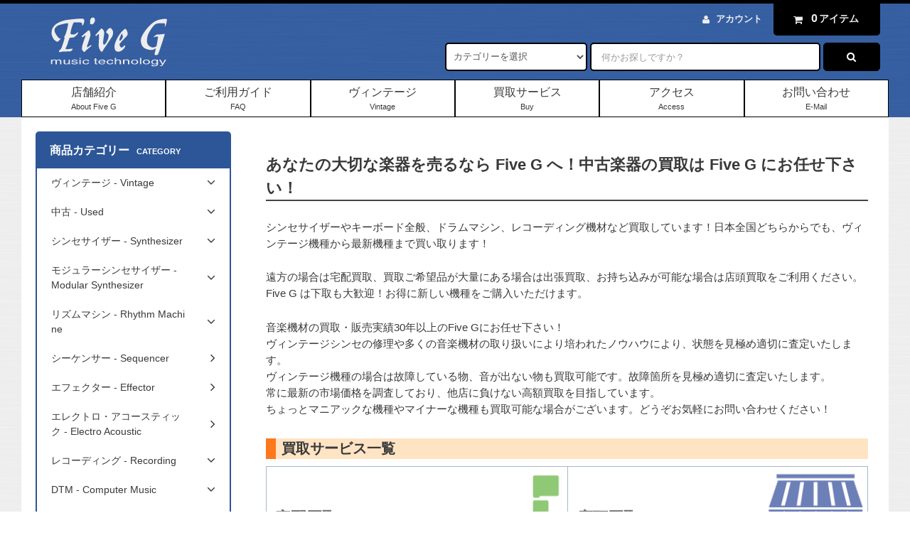

--- FILE ---
content_type: text/html; charset=EUC-JP
request_url: https://fiveg.net/?mode=f3
body_size: 22877
content:
<!DOCTYPE html PUBLIC "-//W3C//DTD XHTML 1.0 Transitional//EN" "http://www.w3.org/TR/xhtml1/DTD/xhtml1-transitional.dtd">
<html xmlns:og="http://ogp.me/ns#" xmlns:fb="http://www.facebook.com/2008/fbml" xmlns:mixi="http://mixi-platform.com/ns#" xmlns="http://www.w3.org/1999/xhtml" xml:lang="ja" lang="ja" dir="ltr">
<head>
<meta http-equiv="content-type" content="text/html; charset=euc-jp" />
<meta http-equiv="X-UA-Compatible" content="IE=edge,chrome=1" />
<title>楽器を売るなら Five G へ！あなたの大切なシンセサイザー、キーボード、レコーディング機器を高く買取&amp;下取りします！ - FiveG music technology</title>
<meta name="Keywords" content="中古,楽器,買取,買い取り,下取,売る,売りたい,シンセサイザー,キーボード,ビンテージシンセ,ヴィンテージシンセ,アナログシンセ,デジタルシンセ,モジュラーシンセ,ガジェットシンセ,ドラムマシン,サンプラー,エフェクター,レコーディング機器" />
<meta name="Description" content="シーケンサー、レコーディング機器、その他音楽機材は Five G へお売り下さい！どこよりも高く買取いたします。宅配買取、店頭買取、出張買取で全国どこからでも買取！" />
<meta name="Author" content="Five G music technology" />
<meta name="Copyright" content="Five G music technology" />
<meta http-equiv="content-style-type" content="text/css" />
<meta http-equiv="content-script-type" content="text/javascript" />
<link rel="stylesheet" href="https://fiveg.net/css/framework/colormekit.css" type="text/css" />
<link rel="stylesheet" href="https://fiveg.net/css/framework/colormekit-responsive.css" type="text/css" />
<link rel="stylesheet" href="https://img20.shop-pro.jp/PA01300/067/css/34/index.css?cmsp_timestamp=20260107132852" type="text/css" />

<link rel="alternate" type="application/rss+xml" title="rss" href="https://fiveg.net/?mode=rss" />
<script type="text/javascript" src="//ajax.googleapis.com/ajax/libs/jquery/1.11.0/jquery.min.js" ></script>
<meta property="og:title" content="楽器を売るなら Five G へ！あなたの大切なシンセサイザー、キーボード、レコーディング機器を高く買取&amp;下取りします！ - FiveG music technology" />
<meta property="og:description" content="シーケンサー、レコーディング機器、その他音楽機材は Five G へお売り下さい！どこよりも高く買取いたします。宅配買取、店頭買取、出張買取で全国どこからでも買取！" />
<meta property="og:url" content="https://fiveg.net?mode=f3" />
<meta property="og:site_name" content="Five G music technology | 東京・原宿のシンセサイザー・プロショップ" />
<!-- Global site tag (gtag.js) - Google Analytics -->
<script async src="https://www.googletagmanager.com/gtag/js?id=UA-131128007-1"></script>
<script>
  window.dataLayer = window.dataLayer || [];
  function gtag(){dataLayer.push(arguments);}
  gtag('js', new Date());

  gtag('config', 'UA-131128007-1');
</script>

<meta name="format-detection" content="telephone=no">
<script src="ftps://ftp001.shop-pro.jp/js/calendar_en.js" type="text/javascript"></script>
<script>
  var Colorme = {"page":"free3","shop":{"account_id":"PA01300067","title":"Five G music technology | \u6771\u4eac\u30fb\u539f\u5bbf\u306e\u30b7\u30f3\u30bb\u30b5\u30a4\u30b6\u30fc\u30fb\u30d7\u30ed\u30b7\u30e7\u30c3\u30d7"},"basket":{"total_price":0,"items":[]},"customer":{"id":null}};

  (function() {
    function insertScriptTags() {
      var scriptTagDetails = [];
      var entry = document.getElementsByTagName('script')[0];

      scriptTagDetails.forEach(function(tagDetail) {
        var script = document.createElement('script');

        script.type = 'text/javascript';
        script.src = tagDetail.src;
        script.async = true;

        if( tagDetail.integrity ) {
          script.integrity = tagDetail.integrity;
          script.setAttribute('crossorigin', 'anonymous');
        }

        entry.parentNode.insertBefore(script, entry);
      })
    }

    window.addEventListener('load', insertScriptTags, false);
  })();
</script>
</head>
<body>
<meta name="colorme-acc-payload" content="?st=1&pt=10006&ut=0&at=PA01300067&v=20260120020542&re=&cn=ed9ad30ed54248c3f9571158d56df572" width="1" height="1" alt="" /><script>!function(){"use strict";Array.prototype.slice.call(document.getElementsByTagName("script")).filter((function(t){return t.src&&t.src.match(new RegExp("dist/acc-track.js$"))})).forEach((function(t){return document.body.removeChild(t)})),function t(c){var r=arguments.length>1&&void 0!==arguments[1]?arguments[1]:0;if(!(r>=c.length)){var e=document.createElement("script");e.onerror=function(){return t(c,r+1)},e.src="https://"+c[r]+"/dist/acc-track.js?rev=3",document.body.appendChild(e)}}(["acclog001.shop-pro.jp","acclog002.shop-pro.jp"])}();</script><link rel="stylesheet" href="https://img.shop-pro.jp/tmpl_js/82/font-awesome/css/font-awesome.min.css">
<script src="https://img.shop-pro.jp/tmpl_js/82/utility.index.js"></script>
<script src="https://img.shop-pro.jp/tmpl_js/82/smoothscroll.js"></script>
<script src="https://img.shop-pro.jp/tmpl_js/82/jquery.ah-placeholder.js"></script>

<div id="wrapper" class="wrapper">
  <div class="visible-desktop">
    <div id="snavi" class="snavi snavi__section section__block hide">                               
      
      
                                                      
      
      
                                                                                                                                                            <div class="snavi__inner">
        <ul class="snavi-list container row">
                              <li class="snavi-list__unit col col-lg-4"> <a href="javascript:void(0)" class="snavi-list__link"> 商品カテゴリー <span class="section__suffix snavi__suffix">CATEGORY</span> <span class="snavi-list__triangle hide"></span> </a>
            <div class="mnavi">
              <ul class="mnavi-list container">
                                <li class="mnavi-list__unit"> <a href="https://fiveg.net/?mode=cate&cbid=1833858&csid=0" class="mnavi-list__link"> ヴィンテージ - Vintage </a> </li>
                                                    <li class="mnavi-list__unit"> <a href="https://fiveg.net/?mode=cate&cbid=1840696&csid=0" class="mnavi-list__link"> 中古 - Used </a> </li>
                                                    <li class="mnavi-list__unit"> <a href="https://fiveg.net/?mode=cate&cbid=1833825&csid=0" class="mnavi-list__link"> シンセサイザー - Synthesizer </a> </li>
                                                    <li class="mnavi-list__unit"> <a href="https://fiveg.net/?mode=cate&cbid=1833850&csid=0" class="mnavi-list__link"> モジュラーシンセサイザー - Modular Synthesizer </a> </li>
                                                    <li class="mnavi-list__unit"> <a href="https://fiveg.net/?mode=cate&cbid=1833849&csid=0" class="mnavi-list__link"> リズムマシン - Rhythm Machine </a> </li>
                                                    <li class="mnavi-list__unit"> <a href="https://fiveg.net/?mode=cate&cbid=1840210&csid=0" class="mnavi-list__link"> シーケンサー - Sequencer </a> </li>
                                                    <li class="mnavi-list__unit"> <a href="https://fiveg.net/?mode=cate&cbid=1833863&csid=0" class="mnavi-list__link"> エフェクター - Effector </a> </li>
                                                    <li class="mnavi-list__unit"> <a href="https://fiveg.net/?mode=cate&cbid=2951899&csid=0" class="mnavi-list__link"> エレクトロ・アコースティック - Electro Acoustic </a> </li>
                                                    <li class="mnavi-list__unit"> <a href="https://fiveg.net/?mode=cate&cbid=1833853&csid=0" class="mnavi-list__link"> レコーディング - Recording </a> </li>
                                                    <li class="mnavi-list__unit"> <a href="https://fiveg.net/?mode=cate&cbid=2159389&csid=0" class="mnavi-list__link"> DTM - Computer Music </a> </li>
                                                    <li class="mnavi-list__unit"> <a href="https://fiveg.net/?mode=cate&cbid=1840225&csid=0" class="mnavi-list__link"> シンセサイザー用アクセサリ - Accessories </a> </li>
                                                    <li class="mnavi-list__unit"> <a href="https://fiveg.net/?mode=cate&cbid=1840307&csid=0" class="mnavi-list__link"> グッズ/本 - Merchandise/Books </a> </li>
                              </ul>
                            <div class="mnavi-bottom container">                 <p class="text-pr"> <a href="https://fiveg.net/?mode=f3">ご不要なシンセサイザー、エフェクター、レコーディング機材は Five G へお売り下さい！</a> </p>
                                                <ul class="sns-list mnavi-bottom-list">
                                    <li class="sns-list__unit mnavi-bottom-list__unit"> <a href="https://twitter.com/fivegmusictechn" class="sns-list__link"> <i class="fa fa-lg fa-twitter"></i> </a> </li>
                                                      <li class="sns-list__unit mnavi-bottom-list__unit"> <a href="https://www.facebook.com/fivegmusic/" class="sns-list__link"> <i class="fa fa-lg fa-facebook"></i> </a> </li>
                                                      <li class="sns-list__unit mnavi-bottom-list__unit"> <a href="https://www.instagram.com/fiveg_music/" class="sns-list__link"> <i class="fa fa-lg fa-instagram"></i> </a> </li>
                                                                      </ul>
                 </div>
               </div>
          </li>
                                                  <li class="snavi-list__unit col col-lg-4"> <a href="javascript:void(0)" class="snavi-list__link"> 目的別で探す <span class="section__suffix snavi__suffix">GROUP</span> <span class="snavi-list__triangle hide"></span> </a>
            <div class="mnavi">
              <ul class="mnavi-list container">
                                <li class="mnavi-list__unit"> <a href="https://fiveg.net/?mode=grp&gid=1037966" class="mnavi-list__link"> 新着ヴィンテージ/中古商品 </a> </li>
                                                    <li class="mnavi-list__unit"> <a href="https://fiveg.net/?mode=grp&gid=1882735" class="mnavi-list__link"> B級品・アウトレット </a> </li>
                                                    <li class="mnavi-list__unit"> <a href="https://fiveg.net/?mode=grp&gid=2740145" class="mnavi-list__link"> Japanese Manufacturers </a> </li>
                                                    <li class="mnavi-list__unit"> <a href="https://fiveg.net/?mode=grp&gid=1003343" class="mnavi-list__link"> メーカー別 | 新品商品 </a> </li>
                                                    <li class="mnavi-list__unit"> <a href="https://fiveg.net/?mode=grp&gid=1011656" class="mnavi-list__link"> メーカー別 | モジュラーシンセ </a> </li>
                                                    <li class="mnavi-list__unit"> <a href="https://fiveg.net/?mode=grp&gid=1003344" class="mnavi-list__link"> 機能別 | モジュラーシンセ </a> </li>
                                                    <li class="mnavi-list__unit"> <a href="https://fiveg.net/?mode=grp&gid=1003429" class="mnavi-list__link"> サイズ別 | モジュラーシンセ </a> </li>
                              </ul>
                            <div class="mnavi-bottom container">                 <p class="text-pr"> <a href="https://fiveg.net/?mode=f3">ご不要なシンセサイザー、エフェクター、レコーディング機材は Five G へお売り下さい！</a> </p>
                                                <ul class="sns-list mnavi-bottom-list">
                                    <li class="sns-list__unit mnavi-bottom-list__unit"> <a href="https://twitter.com/fivegmusictechn" class="sns-list__link"> <i class="fa fa-lg fa-twitter"></i> </a> </li>
                                                      <li class="sns-list__unit mnavi-bottom-list__unit"> <a href="https://www.facebook.com/fivegmusic/" class="sns-list__link"> <i class="fa fa-lg fa-facebook"></i> </a> </li>
                                                      <li class="sns-list__unit mnavi-bottom-list__unit"> <a href="https://www.instagram.com/fiveg_music/" class="sns-list__link"> <i class="fa fa-lg fa-instagram"></i> </a> </li>
                                                                      </ul>
                 </div>
               </div>
          </li>
                                                            <li class="snavi-list__unit col col-lg-4"> <a href="javascript:void(0)" class="snavi-list__link"> CONTENTS <span class="section__suffix snavi__suffix">コンテンツ</span> <span class="snavi-list__triangle hide"></span> </a>
            <div class="mnavi">
              <ul class="mnavi-list container">
                                <li class="mnavi-list__unit"> <a href="https://fiveg.net/?mode=f266" class="mnavi-list__link"> 【重要】当店の銀行口座の変更について </a> </li>
                              </ul>
                            <div class="mnavi-bottom container">                 <p class="text-pr"> <a href="https://fiveg.net/?mode=f3">ご不要なシンセサイザー、エフェクター、レコーディング機材は Five G へお売り下さい！</a> </p>
                                                <ul class="sns-list mnavi-bottom-list">
                                    <li class="sns-list__unit mnavi-bottom-list__unit"> <a href="https://twitter.com/fivegmusictechn" class="sns-list__link"> <i class="fa fa-lg fa-twitter"></i> </a> </li>
                                                      <li class="sns-list__unit mnavi-bottom-list__unit"> <a href="https://www.facebook.com/fivegmusic/" class="sns-list__link"> <i class="fa fa-lg fa-facebook"></i> </a> </li>
                                                      <li class="sns-list__unit mnavi-bottom-list__unit"> <a href="https://www.instagram.com/fiveg_music/" class="sns-list__link"> <i class="fa fa-lg fa-instagram"></i> </a> </li>
                                                                      </ul>
                 </div>
               </div>
          </li>
                                      </ul>
      </div>
    </div>
  </div>
  <div id="header" class="header header__section section__block">
    <div class="header__inner container row">       <h1 class="header__left header-logo header-logo__image col col-md-12 col-lg-4"> <a href="./"><img src="http://file001.shop-pro.jp/PA01300/067/svg/logo_fiveg_header.svg" width="230" height="90"></a> </h1>
            <div class="header__right col col-lg-8">
        <ul class="header-tools fa-ul">
                    <li class="header-tools__unit"> <a href="https://fiveg.net/?mode=myaccount"><i class="fa fa-user fa-li"></i>アカウント</a> </li>
                    <li class="header-tools__unit header-tools__unit-cart"> <a href="https://fiveg.net/cart/proxy/basket?shop_id=PA01300067&shop_domain=fiveg.net" class="btn btn-primary header-tools__btn"> <i class="fa fa-shopping-cart fa-li"></i> <span class="header-tools__count">0</span>アイテム </a> </li>
        </ul>
        <form action="https://fiveg.net/" method="GET" class="header-search">
          <div class="row"> <input type="hidden" name="mode" value="srh" /><input type="hidden" name="field" value="product_name" />
            <select name="cid" class="header-search__select">
              <option value="">カテゴリーを選択</option>
                            <option value="1833858,0">ヴィンテージ - Vintage</option>
                            <option value="1840696,0">中古 - Used</option>
                            <option value="1833825,0">シンセサイザー - Synthesizer</option>
                            <option value="1833850,0">モジュラーシンセサイザー - Modular Synthesizer</option>
                            <option value="1833849,0">リズムマシン - Rhythm Machine</option>
                            <option value="1840210,0">シーケンサー - Sequencer</option>
                            <option value="1833863,0">エフェクター - Effector</option>
                            <option value="2951899,0">エレクトロ・アコースティック - Electro Acoustic</option>
                            <option value="1833853,0">レコーディング - Recording</option>
                            <option value="2159389,0">DTM - Computer Music</option>
                            <option value="1840225,0">シンセサイザー用アクセサリ - Accessories</option>
                            <option value="1840307,0">グッズ/本 - Merchandise/Books</option>
                          </select>
            <input type="text" name="keyword" placeholder="何かお探しですか？" class="header-search__box" />
            <button class="btn btn-primary header-search__btn"><i class="fa fa-search fa-lg fa-fw"></i></button>
          </div>
        </form>
      </div>
      <ul class="header-tools-phone hidden-desktop">
        <li class="header-tools-phone__unit"> <a href="javascript:TabBlockToggle('header-tools__search-form');"> <i class="fa fa-2x fa-search"></i> </a> </li>
        <li class="header-tools-phone__unit"> <a href="javascript:TabBlockToggle('header-tools__user-nav');"> <i class="fa fa-2x fa-user"></i> </a> </li>
        <li class="header-tools-phone__unit"> <a href="https://fiveg.net/cart/proxy/basket?shop_id=PA01300067&shop_domain=fiveg.net"> <i class="fa fa-2x fa-shopping-cart"></i> </a> </li>
        <li class="header-tools-phone__unit"> <a href="#sidebar"> <i class="fa fa-2x fa-bars"></i> </a> </li>
      </ul>
      <div class="tab-block hidden-desktop">
        <div class="tab-block--hidden" data-visible-target="header-tools" data-block="tab-content">
          <ul class="tab-block-list">
            <li class="tab-block-list__unit"> <span class="tab-block-list__link">商品カテゴリー - CATEGORY</span>
              <ul class="tb-pulldown-list">
                                <li class="tb-pulldown-list__unit"> <a href="https://fiveg.net/?mode=cate&cbid=1833858&csid=0" class="tb-pulldown-list__link"> ヴィンテージ - Vintage </a> </li>
                                <li class="tb-pulldown-list__unit"> <a href="https://fiveg.net/?mode=cate&cbid=1840696&csid=0" class="tb-pulldown-list__link"> 中古 - Used </a> </li>
                                <li class="tb-pulldown-list__unit"> <a href="https://fiveg.net/?mode=cate&cbid=1833825&csid=0" class="tb-pulldown-list__link"> シンセサイザー - Synthesizer </a> </li>
                                <li class="tb-pulldown-list__unit"> <a href="https://fiveg.net/?mode=cate&cbid=1833850&csid=0" class="tb-pulldown-list__link"> モジュラーシンセサイザー - Modular Synthesizer </a> </li>
                                <li class="tb-pulldown-list__unit"> <a href="https://fiveg.net/?mode=cate&cbid=1833849&csid=0" class="tb-pulldown-list__link"> リズムマシン - Rhythm Machine </a> </li>
                                <li class="tb-pulldown-list__unit"> <a href="https://fiveg.net/?mode=cate&cbid=1840210&csid=0" class="tb-pulldown-list__link"> シーケンサー - Sequencer </a> </li>
                                <li class="tb-pulldown-list__unit"> <a href="https://fiveg.net/?mode=cate&cbid=1833863&csid=0" class="tb-pulldown-list__link"> エフェクター - Effector </a> </li>
                                <li class="tb-pulldown-list__unit"> <a href="https://fiveg.net/?mode=cate&cbid=2951899&csid=0" class="tb-pulldown-list__link"> エレクトロ・アコースティック - Electro Acoustic </a> </li>
                                <li class="tb-pulldown-list__unit"> <a href="https://fiveg.net/?mode=cate&cbid=1833853&csid=0" class="tb-pulldown-list__link"> レコーディング - Recording </a> </li>
                                <li class="tb-pulldown-list__unit"> <a href="https://fiveg.net/?mode=cate&cbid=2159389&csid=0" class="tb-pulldown-list__link"> DTM - Computer Music </a> </li>
                                <li class="tb-pulldown-list__unit"> <a href="https://fiveg.net/?mode=cate&cbid=1840225&csid=0" class="tb-pulldown-list__link"> シンセサイザー用アクセサリ - Accessories </a> </li>
                                <li class="tb-pulldown-list__unit"> <a href="https://fiveg.net/?mode=cate&cbid=1840307&csid=0" class="tb-pulldown-list__link"> グッズ/本 - Merchandise/Books </a> </li>
                              </ul>
            </li>
                        <li class="tab-block-list__unit"> <span class="tab-block-list__link">目的別で探す - GROUP</span>
              <ul class="tb-pulldown-list">
                                <li class="tb-pulldown-list__unit"> <a href="https://fiveg.net/?mode=grp&gid=1037966" class="tb-pulldown-list__link"> 新着ヴィンテージ/中古商品 </a> </li>
                                <li class="tb-pulldown-list__unit"> <a href="https://fiveg.net/?mode=grp&gid=1882735" class="tb-pulldown-list__link"> B級品・アウトレット </a> </li>
                                <li class="tb-pulldown-list__unit"> <a href="https://fiveg.net/?mode=grp&gid=2740145" class="tb-pulldown-list__link"> Japanese Manufacturers </a> </li>
                                <li class="tb-pulldown-list__unit"> <a href="https://fiveg.net/?mode=grp&gid=1003343" class="tb-pulldown-list__link"> メーカー別 | 新品商品 </a> </li>
                                <li class="tb-pulldown-list__unit"> <a href="https://fiveg.net/?mode=grp&gid=1011656" class="tb-pulldown-list__link"> メーカー別 | モジュラーシンセ </a> </li>
                                <li class="tb-pulldown-list__unit"> <a href="https://fiveg.net/?mode=grp&gid=1003344" class="tb-pulldown-list__link"> 機能別 | モジュラーシンセ </a> </li>
                                <li class="tb-pulldown-list__unit"> <a href="https://fiveg.net/?mode=grp&gid=1003429" class="tb-pulldown-list__link"> サイズ別 | モジュラーシンセ </a> </li>
                              </ul>
            </li>
                        <li class="tab-block-list__unit"> <a href="https://fiveg.net/?mode=f1" class="gnavi__link">店舗紹介<span class="section__suffix gnavi__suffix">About Five G</span></a> </li>
            <li class="tab-block-list__unit"> <a href="https://fiveg.net/?mode=f238" class="gnavi__link">ご利用ガイド<span class="section__suffix gnavi__suffix">FAQ</span></a> </li>
            <li class="tab-block-list__unit"> <a href="https://fiveg.net/?mode=f2" class="gnavi__link">ヴィンテージ<span class="section__suffix gnavi__suffix">Vintage</span></a> </li>
            <li class="tab-block-list__unit"> <a href="https://fiveg.net/?mode=f3" class="gnavi__link">買取サービス<span class="section__suffix gnavi__suffix">Buy</span></a> </li>
            <li class="tab-block-list__unit"> <a href="https://fiveg.net/?mode=f4" class="gnavi__link">アクセス<span class="section__suffix gnavi__suffix">Access</span></a> </li>
            <li class="tab-block-list__unit"> <a href="https://secure.shop-pro.jp/?mode=inq&shop_id=PA01300067" class="gnavi__link">お問い合わせ<span class="section__suffix gnavi__suffix">E-Mail</span></a> </li>
            <li class="tab-block-list__unit"> <a href="https://fiveg.net/?mode=sk" class="tab-block-list__link">SHOPPING GUIDE</a> </li>
                        <li class="tab-block-list__unit"> <a href="https://fiveg.shop-pro.jp/customer/inquiries/new" class="tab-block-list__link">CONTACT US</a> </li>
          </ul>
        </div>
        <div class="tab-block--hidden" data-visible-target="header-tools__search-form" data-block="tab-content">
          <ul class="tab-block-list">
            <li class="tab-block-list__unit">
              <form action="https://fiveg.net/" method="GET" class="header-search">
                <div class="row"> <input type="hidden" name="mode" value="srh" /><input type="hidden" name="field" value="product_name" />
                  <select name="cid" class="header-search__select">
                    <option value="">カテゴリーを選択</option>
                                        <option value="1833858,0">ヴィンテージ - Vintage</option>
                                        <option value="1840696,0">中古 - Used</option>
                                        <option value="1833825,0">シンセサイザー - Synthesizer</option>
                                        <option value="1833850,0">モジュラーシンセサイザー - Modular Synthesizer</option>
                                        <option value="1833849,0">リズムマシン - Rhythm Machine</option>
                                        <option value="1840210,0">シーケンサー - Sequencer</option>
                                        <option value="1833863,0">エフェクター - Effector</option>
                                        <option value="2951899,0">エレクトロ・アコースティック - Electro Acoustic</option>
                                        <option value="1833853,0">レコーディング - Recording</option>
                                        <option value="2159389,0">DTM - Computer Music</option>
                                        <option value="1840225,0">シンセサイザー用アクセサリ - Accessories</option>
                                        <option value="1840307,0">グッズ/本 - Merchandise/Books</option>
                                      </select>
                  <input type="text" name="keyword" placeholder="何かお探しですか？" class="header-search__box" />
                  <button class="btn btn-primary header-search__btn"><i class="fa fa-search fa-lg fa-fw"></i></button>
                </div>
              </form>
            </li>
          </ul>
        </div>
        <div class="tab-block--hidden" data-visible-target="header-tools__user-nav" data-block="tab-content">
          <ul class="tab-block-list">
            <li class="tab-block-list__unit">
              <ul class="tb-pulldown-list">
                                <li class="tb-pulldown-list__unit"> <a href="https://fiveg.net/?mode=myaccount" class="tb-pulldown-list__link">アカウント</a> </li>
                              </ul>
            </li>
          </ul>
        </div>
      </div>
      <ul id="gnavi" class="gnavi gnavi__section section__block col col-lg-12 row">
        <li class="gnavi__unit col col-lg-3"> <a href="https://fiveg.net/?mode=f1" class="gnavi__link">店舗紹介<span class="section__suffix gnavi__suffix">About Five G</span></a> </li>
        <li class="gnavi__unit col col-lg-3"> <a href="https://fiveg.net/?mode=f238" class="gnavi__link">ご利用ガイド<span class="section__suffix gnavi__suffix">FAQ</span></a> </li>
        <li class="gnavi__unit col col-lg-3"> <a href="https://fiveg.net/?mode=f2" class="gnavi__link">ヴィンテージ<span class="section__suffix gnavi__suffix">Vintage</span></a> </li>
        <li class="gnavi__unit col col-lg-3"> <a href="https://fiveg.net/?mode=f3" class="gnavi__link">買取サービス<span class="section__suffix gnavi__suffix">Buy</span></a> </li>
        <li class="gnavi__unit col col-lg-3"> <a href="https://fiveg.net/?mode=f4" class="gnavi__link">アクセス<span class="section__suffix gnavi__suffix">Access</span></a> </li>
        <li class="gnavi__unit col col-lg-3"> <a href="https://secure.shop-pro.jp/?mode=inq&shop_id=PA01300067" class="gnavi__link">お問い合わせ<span class="section__suffix gnavi__suffix">E-Mail</span></a> </li>
      </ul>
    </div>
  </div>
  <div id="main" class="main main__section main__section--free section__block">
    <div class="main__inner container row">
      <div id="contents" class="contents contents__section section__block col col-md-12 col-lg-9 row">         <div id="contents-free" class="contents-free contents-free__seciton section__block col col-lg-12"> <div class="buy_service" id="freepage">  
    <h1>あなたの大切な楽器を売るなら Five G へ！中古楽器の買取は Five G にお任せ下さい！</h1>

    <p>シンセサイザーやキーボード全般、ドラムマシン、レコーディング機材など買取しています！日本全国どちらからでも、ヴィンテージ機種から最新機種まで買い取ります！</p>

    <p>遠方の場合は宅配買取、買取ご希望品が大量にある場合は出張買取、お持ち込みが可能な場合は店頭買取をご利用ください。<br />
        Five G は下取も大歓迎！お得に新しい機種をご購入いただけます。</p>
    <ul>
        <li>音楽機材の買取・販売実績30年以上のFive Gにお任せ下さい！</li>
        <li>ヴィンテージシンセの修理や多くの音楽機材の取り扱いにより培われたノウハウにより、状態を見極め適切に査定いたします。</li>
        <li>ヴィンテージ機種の場合は故障している物、音が出ない物も買取可能です。故障箇所を見極め適切に査定いたします。</li>
        <li>常に最新の市場価格を調査しており、他店に負けない高額買取を目指しています。</li>
        <li>ちょっとマニアックな機種やマイナーな機種も買取可能な場合がございます。どうぞお気軽にお問い合わせください！</li>
    </ul>
    <h2>買取サービス一覧</h2>
    <table class="service_navi">
        <tbody>
            <tr>
                <td>
                    <p>宅配買取</p><a href="http://fiveg.net/?mode=f3#kaitori_takuhai"></a>
                </td>
                <td>
                    <p>店頭買取</p><a href="http://fiveg.net/?mode=f3#kaitori_tentou"></a>
                </td>
            </tr>
            <tr>
                <td>
                    <p>出張買取</p><a href="http://fiveg.net/?mode=f3#kaitori_shuccho"></a>
                </td>
                <td>
                    <p>下取</p><a href="http://fiveg.net/?mode=f3#kaitori_shitadori"></a>
                </td>
            </tr>
        </tbody>
    </table>

<h2>適格請求書発行事業者登録番号をお持ちのお客様</h2>

<p>「適格請求書発行事業者登録番号」をお持ちの法人様もしくは個人事業主様は、買取お申し込み時に登録番号をご記載いただく必要がございます。</p>

<h3>宅配買取の場合</h3>

<p><a href="http://file001.shop-pro.jp/PA01300/067/pdf/fiveg_kaitori_invoice.pdf" target="_blank">「宅配買取お申込書」</a>にT+13桁の登録番号をご記載の上、同封してください。</p>

<p>買取査定が完了しましたら、仕入明細書を添付したメールを送信いたしますので、内容を確認後ご了承の返信をお願いいたします。</p>

<h3>店頭買取の場合</h3>

<p>店頭で買取申し込み書類のご記入時に、T+13桁の登録番号をご記載ください。</p>

<p>買取査定が完了しましたら、弊社にて適格請求書発行事業者登録番号の記載された仕入明細書を発行いたしますので、内容を確認後ご署名をお願いいたします。</p>

<h2>買取上限金額を調べる</h2>
    <table class="buy_navi">
        <tbody>
            <tr>
                <td>
                    <p>アナログシンセ</p><a href="http://fiveg.net/?mode=f250"></a>
                </td>
                <td>
                    <p>デジタルシンセ</p><a href="http://fiveg.net/?mode=f251"></a>
                </td>
                <td>
                    <p>モジュラーシンセ</p><a href="http://fiveg.net/?mode=f254"></a>
                </td>
            </tr>
            <tr>
                <td>
                    <p>ガジェット系</p><a href="http://fiveg.net/?mode=f255"></a>
                </td>
                <td>
                    <p>ドラムマシン<br />/ サンプラー</p><a href="http://fiveg.net/?mode=f252"></a>
                </td>
                <td>
                    <p>キーボード<br />/ エレピ</p><a href="http://fiveg.net/?mode=f270"></a>
                </td>
            </tr>
            <tr>
                <td>
                    <p>エフェクター<br />/ アウトボード</p><a href="http://fiveg.net/?mode=f253"></a>
                </td>
                <td>
                    <p>その他音楽機材</p><a href="http://fiveg.net/?mode=f256"></a>
                </td>
                <td colspan="2"></td>
            </tr>
        </tbody>
    </table>
    <div id="kaitori_takuhai" class="kaitori_category">

        <h2>宅配買取</h2>

        <p>日本全国、どちらからでも買取いたします！買取ご希望品を当店までお送りください！</p>

        <h3>STEP1. 準備</h3>

        <h4>買取上限金額を調べる</h4>
        <ul>
            <li>当店の買取上限金額リストをご覧下さい。</li>
            <li>リストに掲載していないお品も買取いたします。お問い合わせフォームまたはメールでお気軽にお問い合わせ下さい。</li>
        </ul>

        <h4>同封していただくもの</h4>

        <h5>・買取ご希望品</h5>
        <p>付属品がある場合は忘れずにお持ちください。欠品していると減額となる場合があります。</p>

        <h5>・現住所が確認できる公的な身分証明書のコピー</h5>
        <p>運転免許証、健康保険証などのコピーを同封して下さい。</p>

        <h5>・宅配買取お申込書</h5>

        <a href="http://file001.shop-pro.jp/PA01300/067/pdf/fiveg_kaitori_invoice.pdf" target="_blank"><img id="fiveg_kaitori" src="https://img20.shop-pro.jp/PA01300/067/etc/icon_document.png" width="80px" height="80px" alt="icon_document"></a>
        <p>アイコンをクリックすると別ページに宅配買取お申込書の PDF ファイルが表示されます。プリントアウトして必要事項をご記入の上、同封して下さい。プリントアウトするのが難しい場合は、お申込書に記載されている事項をメモにご記入の上、同封して下さい。<br /><br /></p>

        <h4>一部ヴィンテージ機種には当店でハードケースをご用意</h4>

        <p>ハードケースをご用意できるのは Moog Minimoog、Memorymoog、SCI Prophet-5、Roland Jupiter-8、ARP Odyssey などの一部ヴィンテージ機種です。これら以外にもハードケースをご用意できる場合がございますので、お気軽にお問い合わせください。</p>

        <h3>STEP2. 当店へ発送する</h3>

        <div class="kaitori_address">
            <h4>買取ご希望品のお送り先</h4>
            <p>〒150-0001 東京都渋谷区神宮前1-14-2 ル・ポンテビル4F<br />
                Five G music technology 買取係<br />
                TEL : 03-3746-0861</p>
        </div>
        
        <ul>
            <li>・買取ご希望品はご購入時の箱へ入れるか、お持ちでない場合はダンボール箱へ入れて破損しないように梱包して下さい。</li>
            <li>・買取ご希望品が破損しないよう、必ず「割れ物指定」でお送りください。</li>
        </ul>

        <h4>送料について</h4>

        <h5>・買取上限金額が合計で30,000円以下の場合</h5>
        <p>送料はお客様負担とさせていただきます。「送料発払い」でお送りください。送料着払いでお送り頂いた場合は、査定時に清算させていただきます。</p>

        <h5>・買取上限金額が合計で30,000円以上の場合</h5>
        <p>送料は当店で負担させていただきます。「送料着払い」でお送りください。送料発払いでお送り頂いた場合は、査定時に清算させていただきます。</p>

        <h3>STEP3. 当店へ到着 - 査定結果のご連絡</h3>

        <p>買取ご希望品が当店へ到着次第、査定いたします。</p>

        <ul>
            <li>・お送りいただく機種や数量、店頭の混雑状況により査定時間が変わります。なるべく早く査定できるように努力いたします。</li>
            <li>・定休日や長期休業を挟む場合など、通常よりお時間をいただく場合がございます。</li>
            <li>・査定中に故障が見つかった場合など、さらにお時間をいただく場合がございます。</li>
        </ul>

        <p>査定結果をメールまたはお電話でご連絡いたします。</p>

        <ul>
            <li>・減額がある場合はその理由と減額の金額をご説明いたします。</li>
            <li>・金額にご納得いただいた上で査定金をお支払いいたします。金額にご納得いただけない場合やお値段がつかない場合は、お送りいただいた買取ご希望品をご返送いたします。返送の際の送料はお客様のご負担とさせていただきます。</li>
        </ul>

        <h3>STEP4. お支払い</h3>

        <p>買取査定金をご指定の銀行口座へお振込いたします。<br />
            土日祝日を挟む場合など、お客様の口座へ振込が確認されるまでお時間がかかる場合がございます。あらかじめご了承ください。</p>

        <ul>
            <li>・減額がある場合はその理由と減額の金額をご説明いたします。</li>
            <li>・金額にご納得いただいた上で査定金をお支払いいたします。金額にご納得いただけない場合やお値段がつかない場合は、お持ち込みいただいた買取ご希望品をご返送いたします。返送の際の送料はお客様のご負担とさせていただきます。</li>
        </ul>
    </div>
    

    <div id="kaitori_tentou" class="kaitori_category">
        <h2>店頭買取</h2>

        <p>東京 原宿の Five G 店頭までお持ち込み可能な場合は店頭買取をご利用下さい！Five G は JR 原宿駅 竹下口から徒歩10秒の超駅近です！</p>

        <h3>STEP1. 準備</h3>

        <h4>ご持参いただくもの</h4>

        <h5>・買取ご希望品</h5>
        <p>付属品がある場合は忘れずにお持ちください。欠品していると減額させていただく場合があります。</p>

        <h5>・現住所が確認できる公的な身分証明書</h5>
        <p>運転免許証、健康保険証などをお持ちください。身分証明証は店頭でコピーを取らせていただきます。</p>

        <h5>・印鑑</h5>
        <p>店頭で買取査定金をお支払いする際に必要です。当店で保管する領収書へご捺印いただきます。お忘れの場合は拇印でも結構です。</p>

        <h3>STEP2. 買取ご希望品を Five G へ持ち込む</h3>

        <div class="youtube">
            <iframe src="https://www.google.com/maps/embed?pb=!1m18!1m12!1m3!1d3241.226019657991!2d139.70099431555477!3d35.67143633811586!2m3!1f0!2f0!3f0!3m2!1i1024!2i768!4f13.1!3m3!1m2!1s0x60188cbad8e03b3f%3A0x6deadf8c5eaadd7!2zRml2ZSBHIE11c2ljIFRlY2hub2xvZ3kg44OV44Kh44Kk44OW44O744K444O8!5e0!3m2!1sja!2sjp!4v1568185793054!5m2!1sja!2sjp" width="600" height="450" frameborder="0" style="border:0;" allowfullscreen=""></iframe>
        </div>
        <div class="kaitori_address">
            <p>〒150-0001 東京都渋谷区神宮前1-14-2 ル・ポンテビル4F<br />
                Five G music technology<br />
                TEL : 03-3746-0861</p>
        </div>
        
        <h4>営業時間</h4>
        <table id="business_hour">
            <tr>
                <td>月</td>
                <td>MON</td>
                <td>15:00～20:00</td>
            </tr>
            <tr class="tuesday">
                <td>火</td>
                <td>TUE</td>
                <td>定休日 Close</td>
            </tr>
            <tr>
                <td>水</td>
                <td>WED</td>
                <td>15:00～20:00</td>
            </tr>
            <tr>
                <td>木</td>
                <td>THU</td>
                <td>15:00～20:00</td>
            </tr>
            <tr>
                <td>金</td>
                <td>FRI</td>
                <td>15:00～20:00</td>
            </tr>
            <tr class="saturday">
                <td>土</td>
                <td>SAT</td>
                <td>12:00～20:00</td>
            </tr>
            <tr class="sunday">
                <td>日</td>
                <td>SUN</td>
                <td>12:00～20:00</td>
            </tr>
        </table>
        <p>買取ご希望品と必要な物をご持参の上、JR原宿駅前の当店へお持ちください。Five G はJR 原宿駅竹下口から徒歩10秒です。</p>
        <p>お車でお越しの場合は路上のコインパーキングや駐車場をご利用ください。当店は提携している駐車場や駐車サービスはございません。駐車費用はお客様がご負担下さい。</p>

        <ol>
            <li>店頭で買取申し込み書類へご記入いただきます。</li>
            <li>身分証明書のコピーを取らせていただきます。</li>
            <li>お持ち込みいただいた買取ご希望品の機種、付属品の有無を確認します。</li>
            <li>受付完了の際にお客様控えをお渡しします。</li>
        </ol>

        <h3>STEP3. 査定結果のご連絡</h3>

        <p>お持ち込みいただく機種や数量、店頭の混雑状況により査定時間が変わります。なるべく早く査定できるように努力いたします。</p>

        <ul>
            <li>・デジタルシンセサイザー、モジュラーシンセ、ドラムマシンなど1台のみの場合は最短で30分ほどです。</li>
            <li>・アナログシンセ、ヴィンテージ機種、大型機種、機能が複雑な機種の場合などはお時間をいただきます。お持ち込みの時間により当日の査定が難しい場合があります。買取受付時におよそのお時間をお伝えします。</li>
            <li>・査定中に故障が見つかった場合など、さらにお時間をいただく場合がございます。</li>
        </ul>

        <h3>STEP4. お支払い</h3>

        <p>減額がある場合はその理由と減額の金額をご説明いたします。<br />
            金額にご納得いただいた上で査定金をお支払いいたします。金額にご納得いただけない場合やお値段がつかない場合は、お持ち込みいただいた買取ご希望品をお返しします。</p>

        <h4>・店頭でお支払いをご希望の場合</h4>

        <p>店頭で買取査定金をお支払いいたします。お支払いする際に当店で保管する領収書へ印鑑でご捺印または拇印をいただきます。</p>

        <h4>・銀行振込でのお支払いをご希望の場合</h4>

        <p>買取査定金をご指定の銀行口座へお振込いたします。<br />
            土日祝日を挟む場合など、お客様の口座へ振込が確認されるまでお時間がかかる場合がございます。あらかじめご了承ください。</p>
    </div>
    

    <div id="kaitori_shuccho" class="kaitori_category">
        <h2>出張買取</h2>

        <p>関東近県で買取ご希望品の点数が多く、買取上限金額が合計15万円以上の場合は運送業者が引き取りに伺います！買取ご希望品が大型で高額な場合は1点からでも引き取りに伺います。</p>

        <h3>STEP1. まずはお気軽にご相談下さい</h3>

        <p>電話、メール、FAX で買取ご希望品のリストをご連絡下さい。<br />
            当店で買取ご希望品それぞれの買取上限金額と合計金額をお知らせします。</p>

        <p>お客様が引き取りをご希望される日時をご相談の上、宅配業者を手配します。年末年始などの繁忙期にはご希望に添えない場合もございます。</p>

        <h3>STEP2. ご自宅、スタジオまでお引き取り</h3>

        <ul>
            <li>・業者が積み込みを行えるのはお引き取り場所の入り口からです。スムーズに積み込みが行えるように当日は事前にご準備下さい。</li>
            <li>・配線のバラシ作業、梱包などはお客様自身でお願いいたします。</li>
        </ul>

        <h3>STEP3. 当店へ到着 - 査定結果のご連絡</h3>

        <p>買取ご希望品が当店へ到着次第、査定いたします。</p>

        <ul>
            <li>・お送りいただく機種や数量、店頭の混雑状況により査定時間が変わります。なるべく早く査定できるように努力いたします。</li>
            <li>・定休日や長期休業を挟む場合など、通常よりお時間をいただく場合がございます。</li>
            <li>・査定中に故障が見つかった場合など、さらにお時間をいただく場合がございます。</li>
        </ul>

        <p> 査定結果をメールまたはお電話でご連絡いたします。</p>

        <ul>
            <li>・減額がある場合はその理由と減額の金額をご説明いたします。</li>
            <li>・金額にご納得いただいた上で査定金をお支払いいたします。金額にご納得いただけない場合やお値段がつかない場合は、お送りいただいた買取ご希望品をご返送いたします。返送の際の送料はお客様のご負担とさせていただきます。</li>
        </ul>

        <h3>STEP4. お支払い</h3>

        <p>買取査定金をご指定の銀行口座へお振込いたします。<br />
            土日祝日を挟む場合など、お客様の口座へ振込が確認されるまでお時間がかかる場合がございます。あらかじめご了承ください。</p>

        <ul>
            <li>・減額がある場合はその理由と減額の金額をご説明いたします。</li>
            <li>・金額にご納得いただいた上で査定金をお支払いいたします。金額にご納得いただけない場合やお値段がつかない場合は、お持ち込みいただいた買取ご希望品をご返送いたします。返送の際の送料はお客様のご負担とさせていただきます。</li>
        </ul>
    </div>
    

    <div id="kaitori_shitadori" class="kaitori_category">
        <h2>下取</h2>

        <p>下取をご利用いただくと、お得に新しい機材が手に入ります！Five G はお客様の機材買替えをサポートします！</p>

        <ul>
            <li>買取と同時に新しい機種をお求めの場合は下取りがお得です！</li>
            <li>下取をご利用の場合は買取査定金額に下取プラス分5%を加算いたします。下取りは宅配買取、出張買取、店頭買取のいずれでもご利用いただけます。</li>
        </ul>

        <h4>買取査定金額よりお買い求めの商品が高い場合</h4>

        <p>「下取り金額の5%」を下取プラス分として加算いたします。</p>

        <h5>例 : 査定金額が10,000円、お買い求め商品が30,000円の場合</h5>
        査定金額10,000円に5% の500円をプラスして下取金額が10,500円となり、差額の19,500円をお支払いいただきます。

        <h4>買取査定金額よりお買い求めの商品が低い場合</h4>

        <p>「お買い求め商品の5%」を下取プラス分加算いたします。</p>

        <h5>例 :査定金額が10,000円、お買い求めの商品が5,000円の場合</h5>
        お買い求め商品の代金5,000円に5%の250円をプラスして下取り金額が10,250円となり、差額の5,250円をお支払いします。
    </div>
    
    <h2>買取サービス一覧</h2>
    <table class="service_navi">
        <tbody>
            <tr>
                <td>
                    <p>宅配買取</p><a href="http://fiveg.net/?mode=f3#kaitori_takuhai"></a>
                </td>
                <td>
                    <p>店頭買取</p><a href="http://fiveg.net/?mode=f3#kaitori_tentou"></a>
                </td>
            </tr>
            <tr>
                <td>
                    <p>出張買取</p><a href="http://fiveg.net/?mode=f3#kaitori_shuccho"></a>
                </td>
                <td>
                    <p>下取</p><a href="http://fiveg.net/?mode=f3#kaitori_shitadori"></a>
                </td>
            </tr>
        </tbody>
    </table>
    <h2>買取上限金額を調べる</h2>
    <table class="buy_navi">
        <tbody>
            <tr>
                <td>
                    <p>アナログシンセ</p><a href="http://fiveg.net/?mode=f250"></a>
                </td>
                <td>
                    <p>デジタルシンセ</p><a href="http://fiveg.net/?mode=f251"></a>
                </td>
                <td>
                    <p>モジュラーシンセ</p><a href="http://fiveg.net/?mode=f254"></a>
                </td>
            </tr>
            <tr>
                <td>
                    <p>ガジェット系</p><a href="http://fiveg.net/?mode=f255"></a>
                </td>
                <td>
                    <p>ドラムマシン<br />/ サンプラー</p><a href="http://fiveg.net/?mode=f252"></a>
                </td>
                <td>
                    <p>キーボード<br />/ エレピ</p><a href="http://fiveg.net/?mode=f270"></a>
                </td>
            </tr>
            <tr>
                <td>
                    <p>エフェクター<br />/ アウトボード</p><a href="http://fiveg.net/?mode=f253"></a>
                </td>
                <td>
                    <p>その他音楽機材</p><a href="http://fiveg.net/?mode=f256"></a>
                </td>
                <td colspan="2"></td>
            </tr>
        </tbody>
    </table>
</div> </div>
                <div id="contents-accent" class="contents-accent contents-accent__section section__block col col-lg-12">  
           
          <div class="section__block pickup__section mar-b--60">
                              <h2 class="section__title-h2 contents__title-h2">PICK UP ITEM<span class="section__suffix contents__suffix">ピックアップ商品</span></h2>
                              <ul class="product-list recommend-list row">
                                                <li class="product-list__unit recommend-list__unit col col-sm-6 col-lg-3"> <a href="?pid=188999173" class="product-list__link">  <img src="https://img20.shop-pro.jp/PA01300/067/product/188999173_th.jpg?cmsp_timestamp=20251017195000" alt="SEQUENTIAL | Fourm<img class='new_mark_img2' src='https://img.shop-pro.jp/img/new/icons5.gif' style='border:none;display:inline;margin:0px;padding:0px;width:auto;' />" class="product-list__image" />  </a> <a href="?pid=188999173" class="product-list__name product-list__text"> SEQUENTIAL | Fourm<img class='new_mark_img2' src='https://img.shop-pro.jp/img/new/icons5.gif' style='border:none;display:inline;margin:0px;padding:0px;width:auto;' /> </a>               <p class="product-list__expl product-list__text"> ポリフォニック・アフタータッチ・キーボードを搭載した 4ボイス・ポリフォニック・アナログ・シンセサイザー </p>
                            <p class="product-list__prices">                  <span class="product-list__price product-list__text"> 136,182円(税込149,800円) </span>                  </p>
            </li>
                                                <li class="product-list__unit recommend-list__unit col col-sm-6 col-lg-3"> <a href="?pid=187641392" class="product-list__link">  <img src="https://img20.shop-pro.jp/PA01300/067/product/187641392_th.jpg?cmsp_timestamp=20250717190129" alt="SEQUENTIAL | TAKE 5 Module" class="product-list__image" />  </a> <a href="?pid=187641392" class="product-list__name product-list__text"> SEQUENTIAL | TAKE 5 Module </a>               <p class="product-list__expl product-list__text"> Prophet の血統を継ぐ新世代の5ボイス・アナログ・ポリフォニック・シンセサイザー コンパクトなデスクトップ・バージョン </p>
                            <p class="product-list__prices">                  <span class="product-list__price product-list__text"> 208,000円(税込228,800円) </span>                  </p>
            </li>
                                                <li class="product-list__unit recommend-list__unit col col-sm-6 col-lg-3"> <a href="?pid=187641344" class="product-list__link">  <img src="https://img20.shop-pro.jp/PA01300/067/product/187641344_th.jpg?cmsp_timestamp=20250717183942" alt="Oberheim | TEO-5 Module" class="product-list__image" />  </a> <a href="?pid=187641344" class="product-list__name product-list__text"> Oberheim | TEO-5 Module </a>               <p class="product-list__expl product-list__text"> モダンなモジュレーションとヴィンテージの温かみを備えた、新たなサウンド・フロンティアへの入り口 TEO-5 のデスクトップ・バージョン </p>
                            <p class="product-list__prices">                  <span class="product-list__price product-list__text"> 208,000円(税込228,800円) </span>                  </p>
            </li>
                                                <li class="product-list__unit recommend-list__unit col col-sm-6 col-lg-3"> <a href="?pid=187641257" class="product-list__link">  <img src="https://img20.shop-pro.jp/PA01300/067/product/187641257_th.jpg?cmsp_timestamp=20250717182414" alt="Mellotron | Micro Module" class="product-list__image" />  </a> <a href="?pid=187641257" class="product-list__name product-list__text"> Mellotron | Micro Module </a>               <p class="product-list__expl product-list__text"> シリーズの中で最も小型・軽量なデジタル・メロトロンのマイクロ・デスクトップ・バージョン </p>
                            <p class="product-list__prices">                  <span class="product-list__price product-list__text"> 89,800円(税込98,780円) </span>                  </p>
            </li>
                                                <li class="product-list__unit recommend-list__unit col col-sm-6 col-lg-3 visible-desktop"> <a href="?pid=187678850" class="product-list__link">  <img src="https://img20.shop-pro.jp/PA01300/067/product/187678850_th.jpg?cmsp_timestamp=20250721165212" alt="AnalogFX | SER-2020" class="product-list__image" />  </a> <a href="?pid=187678850" class="product-list__name product-list__text"> AnalogFX | SER-2020 </a>               <p class="product-list__expl product-list__text"> 伝説的な Synton Syrinx からインスピレーションを受けた、特徴的なフォルマントフィルター・セクション、「Touch’n’Bend」 パッドを搭載したモノフォニック・アナログ・シンセ </p>
                            <p class="product-list__prices">                  <span class="product-list__price product-list__text"> 145,300円(税込159,830円) </span>                  </p>
            </li>
                                                <li class="product-list__unit recommend-list__unit col col-sm-6 col-lg-3 visible-desktop"> <a href="?pid=187679739" class="product-list__link">  <img src="https://img20.shop-pro.jp/PA01300/067/product/187679739_th.jpg?cmsp_timestamp=20250721172208" alt="AnalogFX | VXC-2220" class="product-list__image" />  </a> <a href="?pid=187679739" class="product-list__name product-list__text"> AnalogFX | VXC-2220 </a>               <p class="product-list__expl product-list__text"> Synton の伝説的な「222 Vocoder」をモデルにしたアナログならではの温かみと卓越した柔軟性を兼ね備え、リッチでテクスチャー感のあるパワフルな10バンド・アナログ・ボコーダー </p>
                            <p class="product-list__prices">                  <span class="product-list__price product-list__text"> 79,900円(税込87,890円) </span>                  </p>
            </li>
                                                <li class="product-list__unit recommend-list__unit col col-sm-6 col-lg-3 visible-desktop"> <a href="?pid=187647207" class="product-list__link">  <img src="https://img20.shop-pro.jp/PA01300/067/product/187647207_th.jpg?cmsp_timestamp=20250718142133" alt="GS Music | Bree6" class="product-list__image" />  </a> <a href="?pid=187647207" class="product-list__name product-list__text"> GS Music | Bree6 </a>               <p class="product-list__expl product-list__text"> 完全アナログのサウンドエンジンに、コーラス&ディレイのエフェクトを搭載しさらにMPEで演奏可能 </p>
                            <p class="product-list__prices">                  <span class="product-list__price product-list__text"> 159,800円(税込175,780円) </span>                  </p>
            </li>
                                                <li class="product-list__unit recommend-list__unit col col-sm-6 col-lg-3 visible-desktop"> <a href="?pid=187839923" class="product-list__link">  <img src="https://img20.shop-pro.jp/PA01300/067/product/187839923_th.jpg?cmsp_timestamp=20250831155353" alt="KOMA Elektronik | Chromaplane" class="product-list__image" />  </a> <a href="?pid=187839923" class="product-list__name product-list__text"> KOMA Elektronik | Chromaplane </a>               <p class="product-list__expl product-list__text"> 2つのコイルを本体の表面上で動かすことで、本体から発生する多層的な電磁信号を「聴く」ようにして演奏するエレクトロ・マグネティック・シンセサイザー </p>
                            <p class="product-list__prices">                  <span class="product-list__price product-list__text"> 63,600円(税込69,960円) </span>                  </p>
            </li>
                                                <li class="product-list__unit recommend-list__unit col col-sm-6 col-lg-3 visible-desktop"> <a href="?pid=185762923" class="product-list__link">  <img src="https://img20.shop-pro.jp/PA01300/067/product/185762923_th.jpg?cmsp_timestamp=20250328133356" alt="SOMA laboratory | FLUX" class="product-list__image" />  </a> <a href="?pid=185762923" class="product-list__name product-list__text"> SOMA laboratory | FLUX </a>               <p class="product-list__expl product-list__text"> テルミンにインスパイアされた、楽器に触れることなく空中で手を動かすことによって音をコントロールするという特徴的な方法を採用し、非常にしなやかかつ柔軟で、美しい演奏を提供 </p>
                            <p class="product-list__prices">                  <span class="product-list__price product-list__text"> 226,182円(税込248,800円) </span>                  </p>
            </li>
                                                <li class="product-list__unit recommend-list__unit col col-sm-6 col-lg-3 visible-desktop"> <a href="?pid=187868092" class="product-list__link">  <img src="https://img20.shop-pro.jp/PA01300/067/product/187868092_th.jpg?cmsp_timestamp=20250804174603" alt="OXI Instruments | ONE MKII" class="product-list__image" />  </a> <a href="?pid=187868092" class="product-list__name product-list__text"> OXI Instruments | ONE MKII </a>               <p class="product-list__expl product-list__text"> それぞれに16基のLFOと8つのモジュレーションレーンを搭載した8つのパワフルなシーケンサーを搭載し、それぞれが最大128ステップの複雑なパターンを実行可能、バッテリー駆動のシーケンサー/コントローラー </p>
                            <p class="product-list__prices">                  <span class="product-list__price product-list__text"> 151,000円(税込166,100円) </span>                  </p>
            </li>
                                                <li class="product-list__unit recommend-list__unit col col-sm-6 col-lg-3 visible-desktop"> <a href="?pid=187868608" class="product-list__link">  <img src="https://img20.shop-pro.jp/PA01300/067/product/187868608_th.jpg?cmsp_timestamp=20250804183651" alt="OXI Instruments | ONE MKII (Black)" class="product-list__image" />  </a> <a href="?pid=187868608" class="product-list__name product-list__text"> OXI Instruments | ONE MKII (Black) </a>               <p class="product-list__expl product-list__text"> それぞれに16基のLFOと8つのモジュレーションレーンを搭載した8つのパワフルなシーケンサーを搭載し、それぞれが最大128ステップの複雑なパターンを実行可能、バッテリー駆動のシーケンサー/コントローラー </p>
                            <p class="product-list__prices">                  <span class="product-list__price product-list__text"> 154,500円(税込169,950円) </span>                  </p>
            </li>
                                                <li class="product-list__unit recommend-list__unit col col-sm-6 col-lg-3 visible-desktop"> <a href="?pid=185955179" class="product-list__link">  <img src="https://img20.shop-pro.jp/PA01300/067/product/185955179_th.jpg?cmsp_timestamp=20250404195813" alt="SOMA laboratory | HARVEZI HAZZE" class="product-list__image" />  </a> <a href="?pid=185955179" class="product-list__name product-list__text"> SOMA laboratory | HARVEZI HAZZE </a>               <p class="product-list__expl product-list__text"> 動作モードに応じてリミッター、ウェーブシェイパー、ジェネレーターとしても動作させることが可能な多用途なディストーション・ペダル </p>
                            <p class="product-list__prices">                  <span class="product-list__price product-list__text"> 45,182円(税込49,700円) </span>                  </p>
            </li>
                                                                                                                                                                                                                                                                                                                                                                                                                                                                                                                                                                                                                                                                                                                                                                                                                                                                                                                                                                                                                        <li class="product-list__unit recommend-list__unit col col-sm-6 col-md-3 col-lg-2 visible-desktop"> <a href="?pid=188231020" class="product-list__link">  <img src="https://img20.shop-pro.jp/PA01300/067/product/188231020_th.jpg?cmsp_timestamp=20250901164245" alt="FLAME | AIRLECTRON" class="product-list__image" />  </a> <a href="?pid=188231020" class="product-list__name product-list__text"> FLAME | AIRLECTRON </a>               <p class="product-list__expl product-list__text"> 距離センサーとレコーダー機能を備えたコンパクトなCVモジュール </p>
                            <p class="product-list__prices">                  <span class="product-list__price product-list__text"> 25,000円(税込27,500円) </span>                  </p>
            </li>
                                                <li class="product-list__unit recommend-list__unit col col-sm-6 col-md-3 col-lg-2 visible-desktop"> <a href="?pid=187337615" class="product-list__link">  <img src="https://img20.shop-pro.jp/PA01300/067/product/187337615_th.jpg?cmsp_timestamp=20250626195938" alt="FLAME | STEREO MIX" class="product-list__image" />  </a> <a href="?pid=187337615" class="product-list__name product-list__text"> FLAME | STEREO MIX </a>               <p class="product-list__expl product-list__text"> 3つのエフェクト・リターン、あるいは3つの外部シンセ・モジュール信号の統合等に最適な3HPサイズのコンパクトなミキサー・モジュール </p>
                            <p class="product-list__prices">                  <span class="product-list__price product-list__text"> 11,900円(税込13,090円) </span>                  </p>
            </li>
                                                <li class="product-list__unit recommend-list__unit col col-sm-6 col-md-3 col-lg-2 visible-desktop"> <a href="?pid=187337581" class="product-list__link">  <img src="https://img20.shop-pro.jp/PA01300/067/product/187337581_th.jpg?cmsp_timestamp=20250626195514" alt="FLAME | BRIDGE" class="product-list__image" />  </a> <a href="?pid=187337581" class="product-list__name product-list__text"> FLAME | BRIDGE </a>               <p class="product-list__expl product-list__text"> ユーロラック・システムにおける長いパッチケーブルの使用や乱雑になってしまうパッチングの問題を省スペースで簡単に解決 </p>
                            <p class="product-list__prices">                  <span class="product-list__price product-list__text"> 7,380円(税込8,118円) </span>                  </p>
            </li>
                                                <li class="product-list__unit recommend-list__unit col col-sm-6 col-md-3 col-lg-2 visible-desktop"> <a href="?pid=188231182" class="product-list__link">  <img src="https://img20.shop-pro.jp/PA01300/067/product/188231182_th.jpg?cmsp_timestamp=20250901165059" alt="FLAME | &#181;MM MIDI Merger" class="product-list__image" />  </a> <a href="?pid=188231182" class="product-list__name product-list__text"> FLAME | &#181;MM MIDI Merger </a>               <p class="product-list__expl product-list__text"> MIDIマージ、2つの独立したTHRUディストリビューター、TRS-A/Bコンバーターの機能を4HPの小さなモジュールに組み込んだモジュール </p>
                            <p class="product-list__prices">                  <span class="product-list__price product-list__text"> 23,200円(税込25,520円) </span>                  </p>
            </li>
                                                <li class="product-list__unit recommend-list__unit col col-sm-6 col-md-3 col-lg-2 visible-desktop"> <a href="?pid=189016461" class="product-list__link">  <img src="https://img20.shop-pro.jp/PA01300/067/product/189016461_th.jpg?cmsp_timestamp=20251020141231" alt="centrevillage | BMFLTR" class="product-list__image" />  </a> <a href="?pid=189016461" class="product-list__name product-list__text"> centrevillage | BMFLTR </a>               <p class="product-list__expl product-list__text"> Lowpass/Bandpass/HighpassをAudio入力によって選択可能なバンドミックス型ステートバリアブルフィルタ </p>
                            <p class="product-list__prices">                  <span class="product-list__price product-list__text"> 16,000円(税込17,600円) </span>                  </p>
            </li>
                                                <li class="product-list__unit recommend-list__unit col col-sm-6 col-md-3 col-lg-2 visible-desktop"> <a href="?pid=188459039" class="product-list__link">  <img src="https://img20.shop-pro.jp/PA01300/067/product/188459039_th.jpg?cmsp_timestamp=20250911163942" alt="Elektron | Tonverk" class="product-list__image" />  </a> <a href="?pid=188459039" class="product-list__name product-list__text"> Elektron | Tonverk </a>               <p class="product-list__expl product-list__text"> 音の冒険へ誘う新しく多才なポリフォニック・サンプラー </p>
                            <p class="product-list__prices">                  <span class="product-list__price product-list__text"> 240,818円(税込264,900円) </span>                  </p>
            </li>
                                                <li class="product-list__unit recommend-list__unit col col-sm-6 col-md-3 col-lg-2 visible-desktop"> <a href="?pid=188976539" class="product-list__link">  <img src="https://img20.shop-pro.jp/PA01300/067/product/188976539_th.png?cmsp_timestamp=20251016134105" alt="Roland | TR-1000 Rhythm Creator【ご予約受付中 次回入荷未定】" class="product-list__image" />  </a> <a href="?pid=188976539" class="product-list__name product-list__text"> Roland | TR-1000 Rhythm Creator【ご予約受付中 次回入荷未定】 </a>               <p class="product-list__expl product-list__text"> ローランドを代表する歴代リズム・マシンを継承し、アナログの温かさ、デジタルの緻密さ、自在なサンプリングを融合し、ジャンルを超えたパワフルな楽器へと進化した新しい「TR」 </p>
                            <p class="product-list__prices">                  <span class="product-list__price product-list__text"> 300,000円(税込330,000円) </span>                  </p>
            </li>
                                                <li class="product-list__unit recommend-list__unit col col-sm-6 col-md-3 col-lg-2 visible-desktop"> <a href="?pid=189759675" class="product-list__link">  <img src="https://img20.shop-pro.jp/PA01300/067/product/189759675_th.jpg?cmsp_timestamp=20251211130157" alt="Waldorf | Protein<img class='new_mark_img2' src='https://img.shop-pro.jp/img/new/icons5.gif' style='border:none;display:inline;margin:0px;padding:0px;width:auto;' />" class="product-list__image" />  </a> <a href="?pid=189759675" class="product-list__name product-list__text"> Waldorf | Protein<img class='new_mark_img2' src='https://img.shop-pro.jp/img/new/icons5.gif' style='border:none;display:inline;margin:0px;padding:0px;width:auto;' /> </a>               <p class="product-list__expl product-list__text"> コンパクトな 8 ボイス・ポリフォニック・ウェーブテーブル・シンセサイザー </p>
                            <p class="product-list__prices">  <span class="product-list__price-soldout product-list__text"> OUT OF STOCK </span>  </p>
            </li>
                                                <li class="product-list__unit recommend-list__unit col col-sm-6 col-md-3 col-lg-2 visible-desktop"> <a href="?pid=187649976" class="product-list__link">  <img src="https://img20.shop-pro.jp/PA01300/067/product/187649976_th.jpg?cmsp_timestamp=20250718164835" alt="GS Music | e7" class="product-list__image" />  </a> <a href="?pid=187649976" class="product-list__name product-list__text"> GS Music | e7 </a>               <p class="product-list__expl product-list__text"> 完全アナログのサウンドエンジンを、マルチティンバーやMPEで演奏可能 </p>
                            <p class="product-list__prices">  <span class="product-list__price-soldout product-list__text"> OUT OF STOCK </span>  </p>
            </li>
                                                <li class="product-list__unit recommend-list__unit col col-sm-6 col-md-3 col-lg-2 visible-desktop"> <a href="?pid=185763105" class="product-list__link">  <img src="https://img20.shop-pro.jp/PA01300/067/product/185763105_th.jpg?cmsp_timestamp=20250328134620" alt="SOMA laboratory | DVINA" class="product-list__image" />  </a> <a href="?pid=185763105" class="product-list__name product-list__text"> SOMA laboratory | DVINA </a>               <p class="product-list__expl product-list__text"> 非常にミニマリスティックな設計哲学によって開発されたエレクトロ・アコースティック楽器 </p>
                            <p class="product-list__prices">  <span class="product-list__price-soldout product-list__text"> OUT OF STOCK </span>  </p>
            </li>
                                  </ul>
                              <div class="more__prd btn btn-primary more__btn hidden-desktop"> <span>もっと見る</span> </div>
                     </div>
         
                
        
        
        <!--                                 
        
        
                
        
        
                        <ul class="contents-accent-banner-list unstyled row">
          <li class="contents-accent-banner-list__unit col col-lg-12"> <a href="https://fiveg.net/?mode=f3"> <img src="https://img20.shop-pro.jp/PA01300/067/etc/bannar_kaitori_l.jpg?cmsp_timestamp=20160925155035" alt="" /> </a> </li>
        </ul>
                
        
        
         -->
        <div class="section__block history__section">
          <h2 class="section__title-h2 contents__title-h2">最近チェックした商品</h2>
                    <p class="paragraph-item">最近チェックした商品はまだありません。</p>
           </div>
      </div>
    </div>
    <div id="sidebar" class="sidebar sidebar__section section__block col col-md-12 col-lg-3"> 
      
      <div id="shop_menu" class="section__block menu__section">
        <h2 class="section__title-h2 menu__title-h2">店舗メニュー<span class="section__suffix menu__suffix">MENU</span></h2>
        <ul class="menu-list category-list">
          <li class="menu-list__unit category-list__unit"> <a class="menu-list__link" href="https://fiveg.net/?mode=f1">店舗紹介 - About Five G</a> </li>
          <li class="menu-list__unit category-list__unit"> <a class="menu-list__link" href="https://fiveg.net/?mode=f238">ご利用ガイド - FAQ</a> </li>
          <li class="menu-list__unit category-list__unit"> <a class="menu-list__link" href="https://fiveg.net/?mode=f2">ヴィンテージ - Vintage</a> </li>
          <li class="menu-list__unit category-list__unit"> <a class="menu-list__link" href="https://fiveg.net/?mode=f3">買取サービス - Buy</a> </li>
          <li class="menu-list__unit category-list__unit"> <a class="menu-list__link" href="https://fiveg.net/?mode=f4">アクセス - Access</a> </li>
          <li class="menu-list__unit category-list__unit"> <a class="menu-list__link" href="https://secure.shop-pro.jp/?mode=inq&shop_id=PA01300067">お問い合わせ - E-Mail</a> </li>
        </ul>
      </div>
       
                  <div class="section__block menu__section">
        <h2 class="section__title-h2 menu__title-h2">商品カテゴリー<span class="section__suffix menu__suffix">CATEGORY</span></h2>
        <ul class="menu-list category-list">
                    <li class="menu-list__unit category-list__unit"> <a href="https://fiveg.net/?mode=cate&cbid=1833858&csid=0" class="menu-list__link"> <span class="menu-list__text">             ヴィンテージ - Vintage </span> <span class="menu-list__icon"> <i class="fa fa-lg fa-angle-right"></i> </span> </a>                         <ul class="menu-list subcategory-list">
              <li class="menu-list__unit subcategory-list__unit"> <a href="https://fiveg.net/?mode=cate&cbid=1833858&csid=0" class="menu-list__link"> <span class="menu-list__text">全てのヴィンテージ - Vintage</span> <span class="menu-list__icon"> <i class="fa fa-lg fa-angle-right"></i> </span> </a> </li>
                            <li class="menu-list__unit subcategory-list__unit"> <a href="https://fiveg.net/?mode=cate&cbid=1833858&csid=1" class="menu-list__link"> <span class="menu-list__text">                 シンセサイザー キーボード </span> <span class="menu-list__icon"> <i class="fa fa-lg fa-angle-right"></i> </span> </a> </li>
                                                    <li class="menu-list__unit subcategory-list__unit"> <a href="https://fiveg.net/?mode=cate&cbid=1833858&csid=4" class="menu-list__link"> <span class="menu-list__text">                 音源モジュール </span> <span class="menu-list__icon"> <i class="fa fa-lg fa-angle-right"></i> </span> </a> </li>
                                                    <li class="menu-list__unit subcategory-list__unit"> <a href="https://fiveg.net/?mode=cate&cbid=1833858&csid=2" class="menu-list__link"> <span class="menu-list__text">                 リズムマシン </span> <span class="menu-list__icon"> <i class="fa fa-lg fa-angle-right"></i> </span> </a> </li>
                                                    <li class="menu-list__unit subcategory-list__unit"> <a href="https://fiveg.net/?mode=cate&cbid=1833858&csid=9" class="menu-list__link"> <span class="menu-list__text">                 サンプラー </span> <span class="menu-list__icon"> <i class="fa fa-lg fa-angle-right"></i> </span> </a> </li>
                                                    <li class="menu-list__unit subcategory-list__unit"> <a href="https://fiveg.net/?mode=cate&cbid=1833858&csid=3" class="menu-list__link"> <span class="menu-list__text">                 エフェクター </span> <span class="menu-list__icon"> <i class="fa fa-lg fa-angle-right"></i> </span> </a> </li>
                                                    <li class="menu-list__unit subcategory-list__unit"> <a href="https://fiveg.net/?mode=cate&cbid=1833858&csid=6" class="menu-list__link"> <span class="menu-list__text">                 シーケンサー </span> <span class="menu-list__icon"> <i class="fa fa-lg fa-angle-right"></i> </span> </a> </li>
                                                    <li class="menu-list__unit subcategory-list__unit"> <a href="https://fiveg.net/?mode=cate&cbid=1833858&csid=5" class="menu-list__link"> <span class="menu-list__text">                 ハードケース </span> <span class="menu-list__icon"> <i class="fa fa-lg fa-angle-right"></i> </span> </a> </li>
                                                    <li class="menu-list__unit subcategory-list__unit"> <a href="https://fiveg.net/?mode=cate&cbid=1833858&csid=7" class="menu-list__link"> <span class="menu-list__text">                 その他 </span> <span class="menu-list__icon"> <i class="fa fa-lg fa-angle-right"></i> </span> </a> </li>
                          </ul>
                         </li>
                    <li class="menu-list__unit category-list__unit"> <a href="https://fiveg.net/?mode=cate&cbid=1840696&csid=0" class="menu-list__link"> <span class="menu-list__text">             中古 - Used </span> <span class="menu-list__icon"> <i class="fa fa-lg fa-angle-right"></i> </span> </a>                         <ul class="menu-list subcategory-list">
              <li class="menu-list__unit subcategory-list__unit"> <a href="https://fiveg.net/?mode=cate&cbid=1840696&csid=0" class="menu-list__link"> <span class="menu-list__text">全ての中古 - Used</span> <span class="menu-list__icon"> <i class="fa fa-lg fa-angle-right"></i> </span> </a> </li>
                            <li class="menu-list__unit subcategory-list__unit"> <a href="https://fiveg.net/?mode=cate&cbid=1840696&csid=1" class="menu-list__link"> <span class="menu-list__text">                 シンセサイザー キーボード </span> <span class="menu-list__icon"> <i class="fa fa-lg fa-angle-right"></i> </span> </a> </li>
                                                    <li class="menu-list__unit subcategory-list__unit"> <a href="https://fiveg.net/?mode=cate&cbid=1840696&csid=12" class="menu-list__link"> <span class="menu-list__text">                 モジュラーシンセ </span> <span class="menu-list__icon"> <i class="fa fa-lg fa-angle-right"></i> </span> </a> </li>
                                                    <li class="menu-list__unit subcategory-list__unit"> <a href="https://fiveg.net/?mode=cate&cbid=1840696&csid=3" class="menu-list__link"> <span class="menu-list__text">                 リズムマシン/サンプラー </span> <span class="menu-list__icon"> <i class="fa fa-lg fa-angle-right"></i> </span> </a> </li>
                                                    <li class="menu-list__unit subcategory-list__unit"> <a href="https://fiveg.net/?mode=cate&cbid=1840696&csid=6" class="menu-list__link"> <span class="menu-list__text">                 シーケンサー/コントローラー </span> <span class="menu-list__icon"> <i class="fa fa-lg fa-angle-right"></i> </span> </a> </li>
                                                    <li class="menu-list__unit subcategory-list__unit"> <a href="https://fiveg.net/?mode=cate&cbid=1840696&csid=4" class="menu-list__link"> <span class="menu-list__text">                 エフェクター </span> <span class="menu-list__icon"> <i class="fa fa-lg fa-angle-right"></i> </span> </a> </li>
                                                    <li class="menu-list__unit subcategory-list__unit"> <a href="https://fiveg.net/?mode=cate&cbid=1840696&csid=5" class="menu-list__link"> <span class="menu-list__text">                 ユーティリティ </span> <span class="menu-list__icon"> <i class="fa fa-lg fa-angle-right"></i> </span> </a> </li>
                                                    <li class="menu-list__unit subcategory-list__unit"> <a href="https://fiveg.net/?mode=cate&cbid=1840696&csid=14" class="menu-list__link"> <span class="menu-list__text">                 レコーディング </span> <span class="menu-list__icon"> <i class="fa fa-lg fa-angle-right"></i> </span> </a> </li>
                                                    <li class="menu-list__unit subcategory-list__unit"> <a href="https://fiveg.net/?mode=cate&cbid=1840696&csid=7" class="menu-list__link"> <span class="menu-list__text">                 その他 </span> <span class="menu-list__icon"> <i class="fa fa-lg fa-angle-right"></i> </span> </a> </li>
                          </ul>
                         </li>
                    <li class="menu-list__unit category-list__unit"> <a href="https://fiveg.net/?mode=cate&cbid=1833825&csid=0" class="menu-list__link"> <span class="menu-list__text">             シンセサイザー - Synthesizer </span> <span class="menu-list__icon"> <i class="fa fa-lg fa-angle-right"></i> </span> </a>                         <ul class="menu-list subcategory-list">
              <li class="menu-list__unit subcategory-list__unit"> <a href="https://fiveg.net/?mode=cate&cbid=1833825&csid=0" class="menu-list__link"> <span class="menu-list__text">全てのシンセサイザー - Synthesizer</span> <span class="menu-list__icon"> <i class="fa fa-lg fa-angle-right"></i> </span> </a> </li>
                            <li class="menu-list__unit subcategory-list__unit"> <a href="https://fiveg.net/?mode=cate&cbid=1833825&csid=1" class="menu-list__link"> <span class="menu-list__text">                 アナログシンセサイザー </span> <span class="menu-list__icon"> <i class="fa fa-lg fa-angle-right"></i> </span> </a> </li>
                                                    <li class="menu-list__unit subcategory-list__unit"> <a href="https://fiveg.net/?mode=cate&cbid=1833825&csid=11" class="menu-list__link"> <span class="menu-list__text">                 アナログモデリングシンセ </span> <span class="menu-list__icon"> <i class="fa fa-lg fa-angle-right"></i> </span> </a> </li>
                                                    <li class="menu-list__unit subcategory-list__unit"> <a href="https://fiveg.net/?mode=cate&cbid=1833825&csid=12" class="menu-list__link"> <span class="menu-list__text">                 デジタルシンセサイザー </span> <span class="menu-list__icon"> <i class="fa fa-lg fa-angle-right"></i> </span> </a> </li>
                                                    <li class="menu-list__unit subcategory-list__unit"> <a href="https://fiveg.net/?mode=cate&cbid=1833825&csid=10" class="menu-list__link"> <span class="menu-list__text">                 キーボード </span> <span class="menu-list__icon"> <i class="fa fa-lg fa-angle-right"></i> </span> </a> </li>
                                                    <li class="menu-list__unit subcategory-list__unit"> <a href="https://fiveg.net/?mode=cate&cbid=1833825&csid=13" class="menu-list__link"> <span class="menu-list__text">                 音源モジュール </span> <span class="menu-list__icon"> <i class="fa fa-lg fa-angle-right"></i> </span> </a> </li>
                                                    <li class="menu-list__unit subcategory-list__unit"> <a href="https://fiveg.net/?mode=cate&cbid=1833825&csid=9" class="menu-list__link"> <span class="menu-list__text">                 ガジェット系シンセ </span> <span class="menu-list__icon"> <i class="fa fa-lg fa-angle-right"></i> </span> </a> </li>
                                                    <li class="menu-list__unit subcategory-list__unit"> <a href="https://fiveg.net/?mode=cate&cbid=1833825&csid=4" class="menu-list__link"> <span class="menu-list__text">                 サウンド拡張カード </span> <span class="menu-list__icon"> <i class="fa fa-lg fa-angle-right"></i> </span> </a> </li>
                                                    <li class="menu-list__unit subcategory-list__unit"> <a href="https://fiveg.net/?mode=cate&cbid=1833825&csid=14" class="menu-list__link"> <span class="menu-list__text">                 テルミン </span> <span class="menu-list__icon"> <i class="fa fa-lg fa-angle-right"></i> </span> </a> </li>
                                                    <li class="menu-list__unit subcategory-list__unit"> <a href="https://fiveg.net/?mode=cate&cbid=1833825&csid=5" class="menu-list__link"> <span class="menu-list__text">                 マスターキーボード/コントローラー </span> <span class="menu-list__icon"> <i class="fa fa-lg fa-angle-right"></i> </span> </a> </li>
                          </ul>
                         </li>
                    <li class="menu-list__unit category-list__unit"> <a href="https://fiveg.net/?mode=cate&cbid=1833850&csid=0" class="menu-list__link"> <span class="menu-list__text">             モジュラーシンセサイザー - Modular Synthesizer </span> <span class="menu-list__icon"> <i class="fa fa-lg fa-angle-right"></i> </span> </a>                         <ul class="menu-list subcategory-list">
              <li class="menu-list__unit subcategory-list__unit"> <a href="https://fiveg.net/?mode=cate&cbid=1833850&csid=0" class="menu-list__link"> <span class="menu-list__text">全てのモジュラーシンセサイザー - Modular Synthesizer</span> <span class="menu-list__icon"> <i class="fa fa-lg fa-angle-right"></i> </span> </a> </li>
                            <li class="menu-list__unit subcategory-list__unit"> <a href="https://fiveg.net/?mode=cate&cbid=1833850&csid=1" class="menu-list__link"> <span class="menu-list__text">                 モジュール </span> <span class="menu-list__icon"> <i class="fa fa-lg fa-angle-right"></i> </span> </a> </li>
                                                    <li class="menu-list__unit subcategory-list__unit"> <a href="https://fiveg.net/?mode=cate&cbid=1833850&csid=2" class="menu-list__link"> <span class="menu-list__text">                 システム </span> <span class="menu-list__icon"> <i class="fa fa-lg fa-angle-right"></i> </span> </a> </li>
                                                    <li class="menu-list__unit subcategory-list__unit"> <a href="https://fiveg.net/?mode=cate&cbid=1833850&csid=3" class="menu-list__link"> <span class="menu-list__text">                 ケース/フレーム </span> <span class="menu-list__icon"> <i class="fa fa-lg fa-angle-right"></i> </span> </a> </li>
                                                    <li class="menu-list__unit subcategory-list__unit"> <a href="https://fiveg.net/?mode=cate&cbid=1833850&csid=4" class="menu-list__link"> <span class="menu-list__text">                 電源 </span> <span class="menu-list__icon"> <i class="fa fa-lg fa-angle-right"></i> </span> </a> </li>
                                                    <li class="menu-list__unit subcategory-list__unit"> <a href="https://fiveg.net/?mode=cate&cbid=1833850&csid=5" class="menu-list__link"> <span class="menu-list__text">                 ブランクパネル </span> <span class="menu-list__icon"> <i class="fa fa-lg fa-angle-right"></i> </span> </a> </li>
                                                    <li class="menu-list__unit subcategory-list__unit"> <a href="https://fiveg.net/?mode=cate&cbid=1833850&csid=7" class="menu-list__link"> <span class="menu-list__text">                 パッチケーブル </span> <span class="menu-list__icon"> <i class="fa fa-lg fa-angle-right"></i> </span> </a> </li>
                                                    <li class="menu-list__unit subcategory-list__unit"> <a href="https://fiveg.net/?mode=cate&cbid=1833850&csid=9" class="menu-list__link"> <span class="menu-list__text">                 周辺機器 </span> <span class="menu-list__icon"> <i class="fa fa-lg fa-angle-right"></i> </span> </a> </li>
                                                    <li class="menu-list__unit subcategory-list__unit"> <a href="https://fiveg.net/?mode=cate&cbid=1833850&csid=11" class="menu-list__link"> <span class="menu-list__text">                 サウンド拡張カード </span> <span class="menu-list__icon"> <i class="fa fa-lg fa-angle-right"></i> </span> </a> </li>
                                                    <li class="menu-list__unit subcategory-list__unit"> <a href="https://fiveg.net/?mode=cate&cbid=1833850&csid=10" class="menu-list__link"> <span class="menu-list__text">                 Buchla モジュラーシンセ </span> <span class="menu-list__icon"> <i class="fa fa-lg fa-angle-right"></i> </span> </a> </li>
                          </ul>
                         </li>
                    <li class="menu-list__unit category-list__unit"> <a href="https://fiveg.net/?mode=cate&cbid=1833849&csid=0" class="menu-list__link"> <span class="menu-list__text">             リズムマシン - Rhythm Machine </span> <span class="menu-list__icon"> <i class="fa fa-lg fa-angle-right"></i> </span> </a>                         <ul class="menu-list subcategory-list">
              <li class="menu-list__unit subcategory-list__unit"> <a href="https://fiveg.net/?mode=cate&cbid=1833849&csid=0" class="menu-list__link"> <span class="menu-list__text">全てのリズムマシン - Rhythm Machine</span> <span class="menu-list__icon"> <i class="fa fa-lg fa-angle-right"></i> </span> </a> </li>
                            <li class="menu-list__unit subcategory-list__unit"> <a href="https://fiveg.net/?mode=cate&cbid=1833849&csid=1" class="menu-list__link"> <span class="menu-list__text">                 リズムマシン </span> <span class="menu-list__icon"> <i class="fa fa-lg fa-angle-right"></i> </span> </a> </li>
                                                    <li class="menu-list__unit subcategory-list__unit"> <a href="https://fiveg.net/?mode=cate&cbid=1833849&csid=4" class="menu-list__link"> <span class="menu-list__text">                 リズム音源 </span> <span class="menu-list__icon"> <i class="fa fa-lg fa-angle-right"></i> </span> </a> </li>
                                                    <li class="menu-list__unit subcategory-list__unit"> <a href="https://fiveg.net/?mode=cate&cbid=1833849&csid=3" class="menu-list__link"> <span class="menu-list__text">                 リズムマシン用アクセサリー </span> <span class="menu-list__icon"> <i class="fa fa-lg fa-angle-right"></i> </span> </a> </li>
                          </ul>
                         </li>
                    <li class="menu-list__unit category-list__unit"> <a href="https://fiveg.net/?mode=cate&cbid=1840210&csid=0" class="menu-list__link"> <span class="menu-list__text">             シーケンサー - Sequencer </span> <span class="menu-list__icon"> <i class="fa fa-lg fa-angle-right"></i> </span> </a>  </li>
                    <li class="menu-list__unit category-list__unit"> <a href="https://fiveg.net/?mode=cate&cbid=1833863&csid=0" class="menu-list__link"> <span class="menu-list__text">             エフェクター - Effector </span> <span class="menu-list__icon"> <i class="fa fa-lg fa-angle-right"></i> </span> </a>  </li>
                    <li class="menu-list__unit category-list__unit"> <a href="https://fiveg.net/?mode=cate&cbid=2951899&csid=0" class="menu-list__link"> <span class="menu-list__text">             エレクトロ・アコースティック - Electro Acoustic </span> <span class="menu-list__icon"> <i class="fa fa-lg fa-angle-right"></i> </span> </a>  </li>
                    <li class="menu-list__unit category-list__unit"> <a href="https://fiveg.net/?mode=cate&cbid=1833853&csid=0" class="menu-list__link"> <span class="menu-list__text">             レコーディング - Recording </span> <span class="menu-list__icon"> <i class="fa fa-lg fa-angle-right"></i> </span> </a>                         <ul class="menu-list subcategory-list">
              <li class="menu-list__unit subcategory-list__unit"> <a href="https://fiveg.net/?mode=cate&cbid=1833853&csid=0" class="menu-list__link"> <span class="menu-list__text">全てのレコーディング - Recording</span> <span class="menu-list__icon"> <i class="fa fa-lg fa-angle-right"></i> </span> </a> </li>
                            <li class="menu-list__unit subcategory-list__unit"> <a href="https://fiveg.net/?mode=cate&cbid=1833853&csid=10" class="menu-list__link"> <span class="menu-list__text">                 ラインアンプ </span> <span class="menu-list__icon"> <i class="fa fa-lg fa-angle-right"></i> </span> </a> </li>
                                                    <li class="menu-list__unit subcategory-list__unit"> <a href="https://fiveg.net/?mode=cate&cbid=1833853&csid=1" class="menu-list__link"> <span class="menu-list__text">                 マイクプリアンプ / EQ </span> <span class="menu-list__icon"> <i class="fa fa-lg fa-angle-right"></i> </span> </a> </li>
                                                    <li class="menu-list__unit subcategory-list__unit"> <a href="https://fiveg.net/?mode=cate&cbid=1833853&csid=6" class="menu-list__link"> <span class="menu-list__text">                 コンプレッサー / リミッター </span> <span class="menu-list__icon"> <i class="fa fa-lg fa-angle-right"></i> </span> </a> </li>
                                                    <li class="menu-list__unit subcategory-list__unit"> <a href="https://fiveg.net/?mode=cate&cbid=1833853&csid=2" class="menu-list__link"> <span class="menu-list__text">                 API500 シリーズ互換モジュール </span> <span class="menu-list__icon"> <i class="fa fa-lg fa-angle-right"></i> </span> </a> </li>
                                                    <li class="menu-list__unit subcategory-list__unit"> <a href="https://fiveg.net/?mode=cate&cbid=1833853&csid=4" class="menu-list__link"> <span class="menu-list__text">                 API500 シリーズ互換ケース </span> <span class="menu-list__icon"> <i class="fa fa-lg fa-angle-right"></i> </span> </a> </li>
                                                    <li class="menu-list__unit subcategory-list__unit"> <a href="https://fiveg.net/?mode=cate&cbid=1833853&csid=3" class="menu-list__link"> <span class="menu-list__text">                 NEVE10 シリーズ互換モジュール </span> <span class="menu-list__icon"> <i class="fa fa-lg fa-angle-right"></i> </span> </a> </li>
                                                    <li class="menu-list__unit subcategory-list__unit"> <a href="https://fiveg.net/?mode=cate&cbid=1833853&csid=5" class="menu-list__link"> <span class="menu-list__text">                 NEVE10 シリーズ互換ケース </span> <span class="menu-list__icon"> <i class="fa fa-lg fa-angle-right"></i> </span> </a> </li>
                                                    <li class="menu-list__unit subcategory-list__unit"> <a href="https://fiveg.net/?mode=cate&cbid=1833853&csid=7" class="menu-list__link"> <span class="menu-list__text">                 DI（ダイレクトボックス） </span> <span class="menu-list__icon"> <i class="fa fa-lg fa-angle-right"></i> </span> </a> </li>
                                                    <li class="menu-list__unit subcategory-list__unit"> <a href="https://fiveg.net/?mode=cate&cbid=1833853&csid=9" class="menu-list__link"> <span class="menu-list__text">                 モニタースピーカー </span> <span class="menu-list__icon"> <i class="fa fa-lg fa-angle-right"></i> </span> </a> </li>
                                                    <li class="menu-list__unit subcategory-list__unit"> <a href="https://fiveg.net/?mode=cate&cbid=1833853&csid=8" class="menu-list__link"> <span class="menu-list__text">                 ミキサー </span> <span class="menu-list__icon"> <i class="fa fa-lg fa-angle-right"></i> </span> </a> </li>
                          </ul>
                         </li>
                    <li class="menu-list__unit category-list__unit"> <a href="https://fiveg.net/?mode=cate&cbid=2159389&csid=0" class="menu-list__link"> <span class="menu-list__text">             DTM - Computer Music </span> <span class="menu-list__icon"> <i class="fa fa-lg fa-angle-right"></i> </span> </a>                         <ul class="menu-list subcategory-list">
              <li class="menu-list__unit subcategory-list__unit"> <a href="https://fiveg.net/?mode=cate&cbid=2159389&csid=0" class="menu-list__link"> <span class="menu-list__text">全てのDTM - Computer Music</span> <span class="menu-list__icon"> <i class="fa fa-lg fa-angle-right"></i> </span> </a> </li>
                            <li class="menu-list__unit subcategory-list__unit"> <a href="https://fiveg.net/?mode=cate&cbid=2159389&csid=4" class="menu-list__link"> <span class="menu-list__text">                 DAW ソフトウェア </span> <span class="menu-list__icon"> <i class="fa fa-lg fa-angle-right"></i> </span> </a> </li>
                                                    <li class="menu-list__unit subcategory-list__unit"> <a href="https://fiveg.net/?mode=cate&cbid=2159389&csid=3" class="menu-list__link"> <span class="menu-list__text">                 ソフトウェア音源 </span> <span class="menu-list__icon"> <i class="fa fa-lg fa-angle-right"></i> </span> </a> </li>
                                                    <li class="menu-list__unit subcategory-list__unit"> <a href="https://fiveg.net/?mode=cate&cbid=2159389&csid=1" class="menu-list__link"> <span class="menu-list__text">                 MIDI キーボード / コントローラー </span> <span class="menu-list__icon"> <i class="fa fa-lg fa-angle-right"></i> </span> </a> </li>
                                                    <li class="menu-list__unit subcategory-list__unit"> <a href="https://fiveg.net/?mode=cate&cbid=2159389&csid=2" class="menu-list__link"> <span class="menu-list__text">                 オーディオ / MIDIインターフェース </span> <span class="menu-list__icon"> <i class="fa fa-lg fa-angle-right"></i> </span> </a> </li>
                          </ul>
                         </li>
                    <li class="menu-list__unit category-list__unit"> <a href="https://fiveg.net/?mode=cate&cbid=1840225&csid=0" class="menu-list__link"> <span class="menu-list__text">             シンセサイザー用アクセサリ - Accessories </span> <span class="menu-list__icon"> <i class="fa fa-lg fa-angle-right"></i> </span> </a>                         <ul class="menu-list subcategory-list">
              <li class="menu-list__unit subcategory-list__unit"> <a href="https://fiveg.net/?mode=cate&cbid=1840225&csid=0" class="menu-list__link"> <span class="menu-list__text">全てのシンセサイザー用アクセサリ - Accessories</span> <span class="menu-list__icon"> <i class="fa fa-lg fa-angle-right"></i> </span> </a> </li>
                            <li class="menu-list__unit subcategory-list__unit"> <a href="https://fiveg.net/?mode=cate&cbid=1840225&csid=8" class="menu-list__link"> <span class="menu-list__text">                 ハードケース / ソフトケース / カバー </span> <span class="menu-list__icon"> <i class="fa fa-lg fa-angle-right"></i> </span> </a> </li>
                                                    <li class="menu-list__unit subcategory-list__unit"> <a href="https://fiveg.net/?mode=cate&cbid=1840225&csid=6" class="menu-list__link"> <span class="menu-list__text">                 ケーブル </span> <span class="menu-list__icon"> <i class="fa fa-lg fa-angle-right"></i> </span> </a> </li>
                                                    <li class="menu-list__unit subcategory-list__unit"> <a href="https://fiveg.net/?mode=cate&cbid=1840225&csid=9" class="menu-list__link"> <span class="menu-list__text">                 スタンド </span> <span class="menu-list__icon"> <i class="fa fa-lg fa-angle-right"></i> </span> </a> </li>
                                                    <li class="menu-list__unit subcategory-list__unit"> <a href="https://fiveg.net/?mode=cate&cbid=1840225&csid=10" class="menu-list__link"> <span class="menu-list__text">                 フットペダル / スイッチ </span> <span class="menu-list__icon"> <i class="fa fa-lg fa-angle-right"></i> </span> </a> </li>
                                                    <li class="menu-list__unit subcategory-list__unit"> <a href="https://fiveg.net/?mode=cate&cbid=1840225&csid=1" class="menu-list__link"> <span class="menu-list__text">                 MIDIユーティリティー </span> <span class="menu-list__icon"> <i class="fa fa-lg fa-angle-right"></i> </span> </a> </li>
                                                    <li class="menu-list__unit subcategory-list__unit"> <a href="https://fiveg.net/?mode=cate&cbid=1840225&csid=2" class="menu-list__link"> <span class="menu-list__text">                 CV/GATE/SYNCコンバーター </span> <span class="menu-list__icon"> <i class="fa fa-lg fa-angle-right"></i> </span> </a> </li>
                                                    <li class="menu-list__unit subcategory-list__unit"> <a href="https://fiveg.net/?mode=cate&cbid=1840225&csid=7" class="menu-list__link"> <span class="menu-list__text">                 電源アダプター/変圧器 </span> <span class="menu-list__icon"> <i class="fa fa-lg fa-angle-right"></i> </span> </a> </li>
                                                    <li class="menu-list__unit subcategory-list__unit"> <a href="https://fiveg.net/?mode=cate&cbid=1840225&csid=5" class="menu-list__link"> <span class="menu-list__text">                 DIYキット </span> <span class="menu-list__icon"> <i class="fa fa-lg fa-angle-right"></i> </span> </a> </li>
                          </ul>
                         </li>
                    <li class="menu-list__unit category-list__unit"> <a href="https://fiveg.net/?mode=cate&cbid=1840307&csid=0" class="menu-list__link"> <span class="menu-list__text">             グッズ/本 - Merchandise/Books </span> <span class="menu-list__icon"> <i class="fa fa-lg fa-angle-right"></i> </span> </a>  </li>
                  </ul>
      </div>
                                                                                                                                                 
       
       
                  <div class="section__block menu__section">
        <h2 class="section__title-h2 menu__title-h2">目的別で探す<span class="section__suffix menu__suffix">GROUP</span></h2>
        <ul class="menu-list group-list">
                    <li class="menu-list__unit group-list__unit"> <a href="https://fiveg.net/?mode=grp&gid=1037966" class="menu-list__link"> <span class="menu-list__text">             新着ヴィンテージ/中古商品 </span> <span class="menu-list__icon"> <i class="fa fa-lg fa-angle-right"></i> </span> </a> </li>
                                <li class="menu-list__unit group-list__unit"> <a href="https://fiveg.net/?mode=grp&gid=1882735" class="menu-list__link"> <span class="menu-list__text">             B級品・アウトレット </span> <span class="menu-list__icon"> <i class="fa fa-lg fa-angle-right"></i> </span> </a> </li>
                                <li class="menu-list__unit group-list__unit"> <a href="https://fiveg.net/?mode=grp&gid=2740145" class="menu-list__link"> <span class="menu-list__text">             Japanese Manufacturers </span> <span class="menu-list__icon"> <i class="fa fa-lg fa-angle-right"></i> </span> </a> </li>
                                <li class="menu-list__unit group-list__unit"> <a href="https://fiveg.net/?mode=grp&gid=1003343" class="menu-list__link"> <span class="menu-list__text">             メーカー別 | 新品商品 </span> <span class="menu-list__icon"> <i class="fa fa-lg fa-angle-right"></i> </span> </a> </li>
                                <li class="menu-list__unit group-list__unit"> <a href="https://fiveg.net/?mode=grp&gid=1011656" class="menu-list__link"> <span class="menu-list__text">             メーカー別 | モジュラーシンセ </span> <span class="menu-list__icon"> <i class="fa fa-lg fa-angle-right"></i> </span> </a> </li>
                                <li class="menu-list__unit group-list__unit"> <a href="https://fiveg.net/?mode=grp&gid=1003344" class="menu-list__link"> <span class="menu-list__text">             機能別 | モジュラーシンセ </span> <span class="menu-list__icon"> <i class="fa fa-lg fa-angle-right"></i> </span> </a> </li>
                                <li class="menu-list__unit group-list__unit"> <a href="https://fiveg.net/?mode=grp&gid=1003429" class="menu-list__link"> <span class="menu-list__text">             サイズ別 | モジュラーシンセ </span> <span class="menu-list__icon"> <i class="fa fa-lg fa-angle-right"></i> </span> </a> </li>
                  </ul>
      </div>
             
       
       
      <a class="twitter-timeline" data-height="800" href="https://twitter.com/FiveGmusicTechn?ref_src=twsrc%5Etfw">Tweets by FiveGmusicTechn</a> <script async src="https://platform.twitter.com/widgets.js" charset="utf-8"></script><br>
       
       
       
      <!--
                                  
              <div class="section__block menu__section">
                <h2 class="section__title-h2 menu__title-h2">CONTENTS<span class="section__suffix menu__suffix">コンテンツ</span></h2>
                <ul class="menu-list">
                              <li class="menu-list__unit">
                    <a href="https://fiveg.net/?mode=f266" class="menu-list__link">
                      <span class="menu-list__text">【重要】当店の銀行口座の変更について</span>
                      <span class="menu-list__icon">
                        <i class="fa fa-lg fa-angle-right"></i>
                      </span>
                    </a>
                  </li>
                            </ul>
              </div>
                       --> 
       
             
      
      <div class="section__block menu__section">
        <h2 class="section__title-h2 menu__title-h2">営業日カレンダー<span class="section__suffix menu__suffix">Business Calendar</span></h2>
        <div class="side_cal row"> <table class="tbl_calendar">
    <caption>2026年1月</caption>
    <tr>
        <th class="sun">日</th>
        <th>月</th>
        <th>火</th>
        <th>水</th>
        <th>木</th>
        <th>金</th>
        <th class="sat">土</th>
    </tr>
    <tr>
<td></td>
<td></td>
<td></td>
<td></td>
<td class="thu holiday" style="background-color: #ffe8e8; color: #b55353;">1</td>
<td class="fri" style="background-color: #ffe8e8; color: #b55353;">2</td>
<td class="sat" style="background-color: #ffe8e8; color: #b55353;">3</td>
</tr>
<tr>
<td class="sun" style="background-color: #ffe8e8; color: #b55353;">4</td>
<td class="mon">5</td>
<td class="tue" style="background-color: #dbdbdb; color: #ff0000;">6</td>
<td class="wed">7</td>
<td class="thu">8</td>
<td class="fri">9</td>
<td class="sat">10</td>
</tr>
<tr>
<td class="sun">11</td>
<td class="mon holiday">12</td>
<td class="tue" style="background-color: #dbdbdb; color: #ff0000;">13</td>
<td class="wed">14</td>
<td class="thu">15</td>
<td class="fri">16</td>
<td class="sat">17</td>
</tr>
<tr>
<td class="sun">18</td>
<td class="mon">19</td>
<td class="tue" style="background-color: #dbdbdb; color: #ff0000;">20</td>
<td class="wed">21</td>
<td class="thu">22</td>
<td class="fri">23</td>
<td class="sat">24</td>
</tr>
<tr>
<td class="sun">25</td>
<td class="mon">26</td>
<td class="tue" style="background-color: #dbdbdb; color: #ff0000;">27</td>
<td class="wed">28</td>
<td class="thu">29</td>
<td class="fri">30</td>
<td class="sat">31</td>
</tr>
</table><table class="tbl_calendar">
    <caption>2026年2月</caption>
    <tr>
        <th class="sun">日</th>
        <th>月</th>
        <th>火</th>
        <th>水</th>
        <th>木</th>
        <th>金</th>
        <th class="sat">土</th>
    </tr>
    <tr>
<td class="sun">1</td>
<td class="mon">2</td>
<td class="tue" style="background-color: #dbdbdb; color: #ff0000;">3</td>
<td class="wed">4</td>
<td class="thu">5</td>
<td class="fri">6</td>
<td class="sat">7</td>
</tr>
<tr>
<td class="sun">8</td>
<td class="mon">9</td>
<td class="tue" style="background-color: #dbdbdb; color: #ff0000;">10</td>
<td class="wed holiday">11</td>
<td class="thu">12</td>
<td class="fri">13</td>
<td class="sat">14</td>
</tr>
<tr>
<td class="sun">15</td>
<td class="mon">16</td>
<td class="tue" style="background-color: #dbdbdb; color: #ff0000;">17</td>
<td class="wed">18</td>
<td class="thu">19</td>
<td class="fri">20</td>
<td class="sat">21</td>
</tr>
<tr>
<td class="sun">22</td>
<td class="mon holiday">23</td>
<td class="tue" style="background-color: #dbdbdb; color: #ff0000;">24</td>
<td class="wed">25</td>
<td class="thu">26</td>
<td class="fri">27</td>
<td class="sat">28</td>
</tr>
</table> </div>
                <div class="side_cal_memo"> <h3>営業時間 | Business Hours.</h3>

<table id="business_hour">
	<tr class="sunday"><td>日</td><td>Sun</td><td>12:00～20:00</td></tr>
	<tr><td>月</td><td>Mon</td><td>15:00～20:00</td></tr>
	<tr class="tuesday"><td>火</td><td>Tue</td><td>定休日 Closed</td></tr>
	<tr><td>水</td><td>Wed</td><td>15:00～20:00</td></tr>
	<tr><td>木</td><td>Thu</td><td>15:00～20:00</td></tr>
	<tr><td>金</td><td>Fri</td><td>15:00～20:00</td></tr>
	<tr class="saturday"><td>土</td><td>Sat</td><td>12:00～20:00</td></tr>
</table> </div>
         </div>
       
                  <div class="section__block menu__section">
        <h2 class="section__title-h2 menu__title-h2">ピックアップ<span class="section__suffix menu__suffix">Pickup</span></h2>
        <div class="seller-list-left__wrap">
          <ul class="product-list push-list row">
                        <li class="product-list__unit push-list__unit col col-lg-12"> <a href="?pid=188999173" class="product-list__link">  <img src="https://img20.shop-pro.jp/PA01300/067/product/188999173_th.jpg?cmsp_timestamp=20251017195000" alt="SEQUENTIAL | Fourm<img class='new_mark_img2' src='https://img.shop-pro.jp/img/new/icons5.gif' style='border:none;display:inline;margin:0px;padding:0px;width:auto;' />" class="product-list__image" />  </a> <a href="?pid=188999173" class="product-list__name product-list__text txt--lg"> SEQUENTIAL | Fourm<img class='new_mark_img2' src='https://img.shop-pro.jp/img/new/icons5.gif' style='border:none;display:inline;margin:0px;padding:0px;width:auto;' /> </a>               <p class="product-list__expl product-list__text txt--md"> ポリフォニック・アフタータッチ・キーボードを搭載した 4ボイス・ポリフォニック・アナログ・シンセサイザー </p>
                            <p class="product-list__prices txt--md">                  <span class="product-list__price product-list__text"> 136,182円(税込149,800円) </span>                  </p>
            </li>
                      </ul>
        </div>
      </div>
      
      
      
      
            	                                                        
      
      
            
      
      
                  <ul class="sidebar-banner-list unstyled row">
                <li class="sidebar-banner-list__unit col col-sm-6 col-md-3 col-lg-12"> <a href="https://fiveg.net/?mode=f9"> <img src="https://img20.shop-pro.jp/PA01300/067/etc/bannar_welcome_l.jpg" alt="" /> </a> </li>
                        <li class="sidebar-banner-list__unit col col-sm-6 col-md-3 col-lg-12"> <a href="https://fiveg.net/?mode=f10"> <img src="https://img20.shop-pro.jp/PA01300/067/etc/bannar_museum_l.jpg" alt="" /> </a> </li>
                        <li class="sidebar-banner-list__unit col col-sm-6 col-md-3 col-lg-12"> <a href="https://fiveg.net/?mode=f88"> <img src="https://img20.shop-pro.jp/PA01300/067/etc/bannar_works_l.jpg" alt="" /> </a> </li>
                        <li class="sidebar-banner-list__unit col col-sm-6 col-md-3 col-lg-12"> <a href="https://fiveg.net/?mode=f11"> <img src="https://img20.shop-pro.jp/PA01300/067/etc/bannar_fiveg_faq_l.jpg" alt="" /> </a> </li>
                        <li class="sidebar-banner-list__unit col col-sm-6 col-md-3 col-lg-12"> <a href="https://fiveg.net/?mode=f12"> <img src="https://img20.shop-pro.jp/PA01300/067/etc/bannar_vintage_faq_l.jpg" alt="" /> </a> </li>
                        <li class="sidebar-banner-list__unit col col-sm-6 col-md-3 col-lg-12"> <a href="https://www.instagram.com/fiveg_music"> <img src="https://img20.shop-pro.jp/PA01300/067/etc_base64/YmFubmVyX2luc3RhZ3JhbV81Zw.jpg" alt="" /> </a> </li>
                        <li class="sidebar-banner-list__unit col col-sm-6 col-md-3 col-lg-12"> <a href="https://fiveg.jp/"> <img src="https://img20.shop-pro.jp/PA01300/067/etc/banner_blog_sidebar.png" alt="" /> </a> </li>
                        <li class="sidebar-banner-list__unit col col-sm-6 col-md-3 col-lg-12"> <a href="https://fiveg.net/?mode=f5"> <img src="https://img20.shop-pro.jp/PA01300/067/etc/banner_english_information.png" alt="" /> </a> </li>
              </ul>
            
      
      
       </div>
  </div>
</div>
<div id="footer" class="footer footer__section section__block">   <div id="guide" class="guide guide__section section__block">             <div class="guide__inner container row hidden-phone">       <div class="guide__col col col-lg-4">
        <h2 class="section__title-h2 guide__h2">配送・送料について</h2>
        <dl class="guide__list">
                    <dt class="guide__name">ヤマト運輸</dt>
          <dd class="guide__other">  <img src="https://img20.shop-pro.jp/PA01300/067/delivery/528883.png?cmsp_timestamp=20241112163305" /><br />
                        <strong>送料 : 全国一律1,100円（税込）<br />
30,000円（税込）以上のお買い上げで送料無料とさせていただきます。</strong><br />
<br />
ヤマト運輸の宅急便、または大型商品の場合はヤマト便（到着日時指定不可）で発送いたします。<br />
<br />
※一部の大型商品は別途送料を頂戴する場合があります。別途送料を頂戴する商品につきましては、商品説明欄にその旨を明記しております。<br />
<br />
※ヤマト便でお送りできるサイズ（3辺合計200cm）を超える場合は佐川急便の飛脚ラージ便、または別運送会社によるチャーター便などでお届けさせていただく場合があります。<br />
<br />
詳細 : <a href="http://fiveg.net/?tid=25&mode=f238">ご利用ガイド</a> </dd>
                    <dt class="guide__name">店頭受取</dt>
          <dd class="guide__other">             ご注文いただいた商品をご予約品としてお取り置きいたします。<br />
<br />
<font color=#ffa41c>商品のお取り置き期間は当店から「お見積もり確認メール」を送信後、3営業日とさせていただきます。期日を過ぎた場合は自動的にキャンセルとさせていただきます。</font><br />
<br />
Webショップに掲載されているカレンダーで休業日と営業時間をご確認の上、ご都合の良い当店営業時間内にお越し下さいませ。<br />
<br />
<font color=#ffa41c>期日までのご来店が難しい場合はご注文をご遠慮ください。</font><br />
<br />
詳細 : <a href="http://fiveg.net/?tid=25&mode=f238">ご利用ガイド</a> </dd>
                    <dt class="guide__name">オンライン受取</dt>
          <dd class="guide__other">             オンライン受取に対応した一部のソフトウェア商品でのみご利用いただけます。<br />
ご注文時にご使用いただいたメールアドレス宛に商品のシリアルナンバーやダウンロードリンク等のご案内をお送りします。<br />
（24時間自動納品ではありません。営業時間外のご注文につきましては翌営業日の対応となります。）<br />
<br />
詳細 : <a href="http://fiveg.net/?tid=25&mode=f238">ご利用ガイド</a> </dd>
                  </dl>
      </div>
            <div class="guide__col col col-lg-4">
        <h2 class="section__title-h2 guide__h2">支払い方法について</h2>
        <dl class="guide__list">
                    <dt class="guide__name">銀行振込</dt>
          <dd class="guide__other">                         <font color="#ffa41c">「ご注文内容確認画面」と、ご注文確定後に自動送信される「ご注文内容確認メール」の段階ではまだ商品が確保されていません。正式なお見積もりはスタッフが商品を確保後「お見積もり確認メール」にてご案内します。<br />
<br />
「お見積もり確認メール」をお送りするまでお時間がかかります。<br />
お振込手続きは「お見積もり確認メール」をご確認後に行ってください。</font><br />
<br />
<font color="#ffa41c">商品のお取り置き期間は当店から「お見積もり確認メール」を送信後、3営業日とさせていただきます。（ヴィンテージ商品など一部メンテナンスが必要な商品を除く。）期日を過ぎた場合は自動的にキャンセルとさせていただきます。</font><br />
<ul><br />
    <li>・振込手数料がかかる場合はお客様の負担とさせていただきます。</li><br />
    <li>・当店でお振込を確認次第、商品を発送いたします。</li><br />
    <li>・土日祝日など金融機関が休業の間にお手続きをされた場合は、翌営業日以降の出荷となります。</li><br />
</ul><br />
<p><b>【振込先】</b></p><br />
<p><strong>PayPay銀行　ビジネス営業部支店　<br />
普通口座　5125892　ユ）フクサンキギヨウフアイブジー</strong></p><br />
<br />
<p><b>【領収書の発行について】</b></p><br />
<p>金融機関への振込依頼書・払込受領書をもって領収書に代えさせていただきます。（税務署で認められている会計法規上正式な領収書となります。）</p><br />
<br />
<p>詳細 : <a href="http://fiveg.net/?mode=f263" target="_blank">領収書の発行について</a></p> </dd>
                    <dt class="guide__name">クレジットカード</dt>
          <dd class="guide__other">                         <img class='payment_img' src='https://img.shop-pro.jp/common/card2.gif'><img class='payment_img' src='https://img.shop-pro.jp/common/card6.gif'><img class='payment_img' src='https://img.shop-pro.jp/common/card18.gif'><img class='payment_img' src='https://img.shop-pro.jp/common/card0.gif'><img class='payment_img' src='https://img.shop-pro.jp/common/card9.gif'><br />
                        <font color="#ffa41c">「ご注文内容確認画面」と、ご注文確定後に自動送信される「ご注文内容確認メール」の段階ではまだ商品が確保されていません。正式なお見積もりはスタッフが商品を確保後「お見積もり確認メール」にてご案内します。</font><br />
<br />
<p><b>【領収書の発行について】</b></p><br />
<p>詳細 : <a href="http://fiveg.net/?mode=f263" target="_blank">領収書の発行について</a></p> </dd>
                    <dt class="guide__name">Amazon Pay</dt>
          <dd class="guide__other">                         <a href="https://pay.amazon.co.jp/using-amazon-pay" target="_blank"><img src="https://img20.shop-pro.jp/PA01300/067/etc_base64/bG9nb19hbWF6b25fcGF5Mg.jpg?cmsp_timestamp=20230717194658" alt="logo_amazon_pay" width="180" height="39"></a><br />
<br />
<p>Amazonのアカウントに登録された配送先や支払い方法を利用して決済できます。</p><br />
<br />
<p>詳細 : <a href="https://pay.amazon.co.jp/using-amazon-pay" target="_blank">Amazon Pay | 購入者様向け</a></p> </dd>
                    <dt class="guide__name">代引き決済(ヤマト運輸)</dt>
          <dd class="guide__other">                         <font color="#ffa41c">「ご注文内容確認画面」と、ご注文確定後に自動送信される「ご注文内容確認メール」の段階ではまだ商品が確保されていません。正式なお見積もりはスタッフが商品を確保後「お見積もり確認メール」にてご案内します。</font><br />
<br />
<ul><br />
    <li>・商品代金、送料（30,000円以下の場合）、代引手数料の合計金額を、荷物到着時にドライバーにお支払い下さい。</li><br />
    <li>・お支払い金額に応じた手数料が発生します(￥330～)。手数料の詳細はこちらのページをご覧ください。 <a href="http://fiveg.net/?tid=25&mode=f238">ご利用ガイド</a></li><br />
    <li>・代引きでご利用可能な金額は送料と手数料を含め税込￥300,000までですのでご了承下さい。￥300,000以上の場合は別の決済方法をご利用下さい。</li><br />
</ul><br />
<br />
<p><b>【領収書の発行について】</b></p><br />
<p>送り状伝票に付属の「ヤマトコレクトサービス株式会社」が発行する代引金額領収書をもって領収書に代えさせていただきます。（税務署で認められている会計法規上正式な領収書となります。）</p><br />
<p>詳細 : <a href="http://fiveg.net/?mode=f263" target="_blank">領収書の発行について</a></p> </dd>
                    <dt class="guide__name">かんたんWeb分割払い (JACCS WeBBy)</dt>
          <dd class="guide__other">                         <font color="#ffa41c">※クレジットカード払いではありません。</font><br />
 <br />
<p>パソコンやスマートフォンでかんたんにお申し込みができる Web 分割払い WeBBy(ウェビー)。<br />
面倒なお申し込み用紙のご記入は不要！オンラインショップでも店頭でも、パソコンにお客様の情報をご入力いただくだけで簡単にお申し込みOKなショッピング・クレジットサービスです。</p><br />
<br />
<ul><br />
	<li>・お支払い回数は1回から60回まで、お支払い回数に応じた手数料が発生します。</li><br />
	<li>・お買い上げ合計金額￥30,000以上からお申し込みいただけます。</li><br />
</ul><br />
<br />
<p>「お見積もり確認メール」をお送りした後に、ショッピング・クレジットお申し込みのご案内メールをお送りします。必要な情報を入力し手続きをお進め下さい。</p><br />
<br />
詳細：<a href="http://fiveg.net/?mode=f237">JACCS の かんたんWeb分割払い WeBBy(ウェビー)</a> </dd>
                    <dt class="guide__name">店頭支払い</dt>
          <dd class="guide__other">                         <p>配送方法「店頭受取」を選択したお客様はこちらをお選びください。現金、クレジットカード（VISA, Master, JCB, AMEX,Diners）、デビットカード、かんたんWeb分割払い （JACCS WeBBy）がご利用いただけます。</p> </dd>
                    <dt class="guide__name">「予約商品」のご予約</dt>
          <dd class="guide__other">                         <p>「予約商品」のご予約を承ります。入荷に時間がかかる商品をご注文の場合はこちらをお選びください。</p><br />
<br />
<p>決済につきましては商品入荷後、納品時にあらためてご案内いたします。以下の決済方法をご利用いただけます。備考欄にご希望の決済方法を明記してください。ご希望の決済方法がご利用できない場合は、別の決済方法をメールまたはお電話にてご相談させていただく場合がございます。</p><br />
<br />
<ul><br />
    <li>Amazon Pay</li><br />
    <li>クレジットカード</li><br />
    <li>銀行振込</li><br />
    <li>代引き決済(ヤマト運輸)</li><br />
    <li>かんたんWeb分割払い (JACCS WeBBy)</li><br />
    <li>店頭支払い</li><br />
</ul><br />
<br />
<p>【※代引きをご希望の場合】</p><br />
<br />
<p>梱包サイズの3辺合計が160cm以内、かつ商品代金と代引き手数料の合計が税込300,000円以内の場合にのみご利用いただけます。</p> </dd>
                    <dt class="guide__name">ヴィンテージ / メンテナンス後納品の商品予約</dt>
          <dd class="guide__other">                         <p>ヴィンテージ商品、またはメンテナンス後納品の商品の予約注文を承ります。納期が3ヶ月以上のヴィンテージ商品、またはメンテナンス後納品の商品をご注文の場合はこちらをお選びください。</p><br />
<br />
<p>決済は商品のメンテナンスが完了後、商品の納品時に行います。以下の決済方法をご利用いただけます。備考欄にご希望の決済方法を明記してください。ご希望の決済方法がご利用できない場合は、別の決済方法をメールまたはお電話にてご相談させていただく場合がございます。</p><br />
<br />
<ul><br />
    <li>・クレジットカード</li><br />
    <li>・銀行振込</li><br />
    <li>・代引き決済(ヤマト運輸)</li><br />
    <li>・かんたんWeb分割払い (JACCS WeBBy)</li><br />
    <li>・店頭支払い</li><br />
</ul><br />
<br />
<p>【※クレジットカードをご希望の場合】</p><br />
<br />
<p>お客様専用のお支払い用の商品をオンラインストアへ出品します。対象商品の決済をもちまして本決済完了とさせていただきます。</p><br />
<br />
<p>【※代引きをご希望の場合】</p><br />
<br />
<p>梱包サイズの3辺合計が160cm以内、かつ商品代金と代引き手数料の合計が税込300,000円以内の場合にのみご利用いただけます。</p> </dd>
                  </dl>
      </div>
      <div class="guide__col col col-lg-4">
        <h2 class="section__title-h2 guide__h2">返品について</h2>
        <dl class="guide__list">
                    <dt class="guide__name">返品期限</dt>
          <dd class="guide__other">■ 商品到着後７営業日以内にご連絡ください。7営業日を過ぎた場合は返品・交換を受付できません。商品到着後、速やかに内容をご確認ください。<br />
■ 配送中の事故などにより商品に不良や欠陥があった場合、ご注文いただいた商品と違っていた場合に限り、送料を当店負担で返品・交換を承ります。<br />
■ 交換が難しい商品（中古品、ヴィンテージ品など一点限りの商品）の場合、返品または修理にて対応いたします。<br />
■ お客様の都合による返品および交換は受付できません。<br />
■ オンライン納品のソフトウェア商品は返品できません。</dd>
                              <dt class="guide__name">返品送料</dt>
          <dd class="guide__other">■ 配送中の事故などにより商品に不良や欠陥があった場合、ご注文いただいた商品と違っていた場合に限り、送料を当店負担で返品・交換を承ります。</dd>
                              <dt class="guide__name">不良品</dt>
          <dd class="guide__other">■ 商品到着後７営業日以内にご連絡ください。7営業日を過ぎた場合は返品・交換を受付できません。商品到着後、速やかに内容をご確認ください。<br />
■ 交換が難しい商品（中古品、ヴィンテージ品など一点限りの商品）の場合、返品または修理にて対応いたします。</dd>
                  </dl>
      </div>
    </div>
    <div class="guide__inner container row visible-phone">
      <ul class="menu-list guide-list">
                <li class="menu-list__unit guide-list__unit"> <a href="https://fiveg.net/?mode=sk#payment" class="menu-list__link guide-list__link"> <span class="menu-list__text">支払い方法について</span> <span class="menu-list__icon"> <i class="fa fa-lg fa-angle-right"></i> </span> </a> </li>
                        <li class="menu-list__unit guide-list__unit"> <a href="https://fiveg.net/?mode=sk" class="menu-list__link guide-list__link"> <span class="menu-list__text">配送・送料について</span> <span class="menu-list__icon"> <i class="fa fa-lg fa-angle-right"></i> </span> </a> </li>
                        <li class="menu-list__unit guide-list__unit"> <a href="https://fiveg.net/?mode=sk#cancel" class="menu-list__link guide-list__link"> <span class="menu-list__text">返品について</span> <span class="menu-list__icon"> <i class="fa fa-lg fa-angle-right"></i> </span> </a> </li>
              </ul>
    </div>
        <div class="guide__inner container row">             <div class="col col-sm-12 col-lg-4">
        <ul class="sns-list">
                    <li class="sns-list__unit"> <a href="https://twitter.com/fivegmusictechn" class="sns-list__link"> <span class="fa-stack fa-lg"> <i class="fa fa-circle fa-stack-2x fa-inverse"></i> <i class="fa fa-twitter fa-stack-1x"></i> </span> </a> </li>
                              <li class="sns-list__unit"> <a href="https://www.facebook.com/fivegmusic/" class="sns-list__link"> <span class="fa-stack fa-lg"> <i class="fa fa-circle fa-stack-2x fa-inverse"></i> <i class="fa fa-facebook fa-stack-1x"></i> </span> </a> </li>
                              <li class="sns-list__unit"> <a href="https://www.instagram.com/fiveg_music/" class="sns-list__link"> <span class="fa-stack fa-lg"> <i class="fa fa-circle fa-stack-2x fa-inverse"></i> <i class="fa fa-instagram fa-stack-1x"></i> </span> </a> </li>
                                      </ul>
      </div>
             </div>
        <div class="guide__inner pagetop__section container txt--c"> <a href="#wrapper" class="btn pagetop__btn"> <i class="fa fa-chevron-up"></i> </a> </div>
    <ul class="fnavi-list container">
      <li class="fnavi-list__unit"><a href="./" class="fnavi-list__link">ホーム</a>&nbsp;/&nbsp;</li>
      <li class="fnavi-list__unit"><a href="https://fiveg.net/?mode=sk#payment" class="fnavi-list__link">支払い方法について</a>&nbsp;/&nbsp;</li>
      <li class="fnavi-list__unit"><a href="https://fiveg.net/?mode=sk" class="fnavi-list__link">配送・送料について</a>&nbsp;/&nbsp;</li>
      <li class="fnavi-list__unit"><a href="https://fiveg.net/?mode=sk#cancel" class="fnavi-list__link">返品について</a>&nbsp;/&nbsp;</li>
      <li class="fnavi-list__unit"><a href="https://fiveg.net/?mode=sk#info" class="fnavi-list__link">特定商取引法に基づく表記</a>&nbsp;/&nbsp;</li>
      <li class="fnavi-list__unit"><a href="https://fiveg.net/?mode=privacy" class="fnavi-list__link">プライバシーポリシー</a>&nbsp;/&nbsp;</li>
                  <li class="fnavi-list__unit"><a href="https://fiveg.net/?mode=rss" class="fnavi-list__link">RSS</a>&nbsp;/&nbsp;<a href="https://fiveg.net/?mode=atom" class="fnavi-list__link">ATOM</a></li>
    </ul>
    <div id="copyright" class="copyright__section container">
      <p>古物商許可証:　東京都公安委員会 　第305529002844号</p>
      <p>電安法事業者:　経済産業省特別承認　平成18･04･06商第27号</p>
		  <p>適格請求書発行事業者登録番号:　T5011502005134</p>
      <address class="copyright">
      Five G music technology  All Rights Reserved.
      </address>
    </div>
  </div>
</div>
</div><script type="text/javascript" src="https://fiveg.net/js/cart.js" ></script>
<script type="text/javascript" src="https://fiveg.net/js/async_cart_in.js" ></script>
<script type="text/javascript" src="https://fiveg.net/js/product_stock.js" ></script>
<script type="text/javascript" src="https://fiveg.net/js/js.cookie.js" ></script>
<script type="text/javascript" src="https://fiveg.net/js/favorite_button.js" ></script>
</body></html>

--- FILE ---
content_type: text/css
request_url: https://img20.shop-pro.jp/PA01300/067/css/34/index.css?cmsp_timestamp=20260107132852
body_size: 40106
content:
@charset "euc-jp";

html {
  box-sizing: border-box;
}

*, *::after, *::before {
  box-sizing: inherit;
}

body {
  font-family: 'Open Sans', sans-serif;
  -webkit-font-smoothing: antialiased;
  color: #393939;
  background-color: #fff;
}
h1{
	font-size: 1.4em;
}
a {
  color: #393939;
}
a:hover {
  color: #4e4e4e;
  text-decoration: none;
}

ul, ol, form, p {
  margin: 0;
}
ul {
	list-style-type: none;
}
/* layout */
.wrapper {
  position: relative;
}

.gnavi {
  width: 100%;
}

.footer {
  background: #db4550;
  width: 100%;
}

.container {
  max-width: 87.14375em;
  margin-left: auto;
  margin-right: auto;
  position: relative;
}
.container:after {
  clear: both;
  content: "";
  display: table;
}
#contents-main {
    width: 100%;
}
/* module */
.section__title-h2 {
  margin: 0;
  font-size: 1.14286em;
}
.section__suffix {
  font-size: 0.71429em;
}

.menu__section {
  margin: 0 0 30px;
  border-radius: 5px;
  border: 2px solid #2c5697;
}
.menu__title-h2 {
  padding: 13px 0 13px 18px;
  color: #ffffff;
  background: #2c5697;
}
.menu__suffix {
  padding-left: 10px;
}

.menu-list {
  list-style-type: none;
}
.menu-list__link {
  padding: 10px 20px;
  height: 100%;
  width: 100%;
  display: table;
  table-layout: fixed;
}
.menu-list__text {
  padding-right: 20px;
  height: 100%;
  width: 90%;
  display: table-cell;
  vertical-align: middle;
}
.menu-list__icon {
  height: 100%;
  width: 10%;
  display: table-cell;
  vertical-align: middle;
  text-align: right;
}

.product-list {
  height: auto;
  width: 100%;
  margin: 0;
  list-style-type: none;
  letter-spacing: -.4em;
  display: inline-block;
}
.product-list__title {
  width: 65%;
  display: block;
}
.product-list__unit {
  margin: 0 0 30px;
  position: relative;
  letter-spacing: normal;
  display: inline-block;
  vertical-align: top;
  float: none;
  text-align: center;
}
.product-list__image:hover {
  opacity: .8;
}
.product-list__name {
  margin: 10px 0 0;
  font-size: 0.96em;
  font-weight: bold;
}
.product-list__text {
  display: block;
  text-align: left;
}
.product-list__expl {
  margin: 10px 0 0;
  font-size: 1em;
}
.product-list__prices {
  margin: 10px 0 0;
  font-size: 1em;
  color:#2d2d2d;
}
.product-list__price-regular {
  text-decoration: line-through;
}
.product-list__price-soldout {
  color: #ff0000;
}
.product-list__discount-rate {
  color: #ff0000;
}

.rank__box {
  z-index: 3;
}
.rank__box--upper {
  position: absolute;
  top: 10px;
  left: 10px;
}

.rank__number {
  padding: 3px 0 0;
  height: 22px;
  width: 22px;
  position: absolute;
  background: #ffffff;
  color: #000000;
  font-weight: bold;
  border-radius: 50%;
  display: block;
  text-align: center;
  font-size: 0.71429em;
  border: 1px solid #000000;
}

.rank__number-color--1 {
  background: #ffea22;
  border: 1px solid #ffea22;
}
.rank__number-color--2 {
  background: #cbcbcb;
  border: 1px solid #cbcbcb;
}
.rank__number-color--3 {
  background: #d9a300;
  border: 1px solid #d9a300;
}

.contents__title-h2 {
  margin-bottom: 20px;
  padding-bottom: 10px;
  color: #000000;
  border-bottom: 2px solid #000000;
}
.contents__suffix {
  padding-left: 10px;
}

.side__section {
  margin: 0 0 30px;
  padding: 20px;
  position: relative;
  border: 2px solid #999999;
}
.side__title-h2 {
  padding: 12px 20px;
  position: absolute;
  top: 10px;
  left: -12px;
  color: #ffffff;
  background: #57acad;
  line-height: 1;
  z-index: 2;
}
.side__title-h2:before {
  height: 0;
  width: 0;
  position: absolute;
  top: 100%;
  left: 0;
  content: "";
  border: 5px solid transparent;
  border-top: 5px solid #346a6a;
  border-right: 5px solid #346a6a;
}
.side__title-h2:after {
  height: 0;
  width: 0;
  position: absolute;
  top: 0;
  right: -40px;
  content: "";
  border: 20px solid #57acad;
  border-right-color: transparent;
}

.breadcrumb {
  margin-bottom: 30px;
}
.breadcrumb-list {
  margin-bottom: 5px;
  font-size: 0.92857em;
}

.btn-primary {
  color: #ffffff;
  background: #000000;
  border: 1px solid #000000;
}
.btn-primary:hover {
  color: #ffffff;
  background: #333333;
  border: 1px solid #333333;
}
.btn-secondary {
  color: #ffffff;
  background: #2c5697;
  border: 1px solid #2c5697;
}
.btn-secondary:hover {
  color: #ffffff;
  background: #ae9c64;
  border: 1px solid #ae9c64;
}

.txt--sm {
  font-size: 0.71429em;
}
.txt--md {
  font-size: 0.85714em;
}
.txt--lg {
  font-size: 1.14286em;
}
.txt--c {
  text-align: center;
}
.txt--l {
  text-align: left;
}
.txt--r {
  text-align: right;
}
.txt--red {
  color: #ff0000;
}

.border--none {
  border: none;
}

.pad-t--20 {
  padding-top: 20px;
}
.pad-r--10 {
  padding-right: 10px;
}
.pad-r--20 {
  padding-right: 20px;
}
.pad-l--20 {
  padding-left: 20px;
}

.mar--0 {
  margin: 0;
}
.mar-t--20 {
  margin-top: 20px;
}
.mar-b--0 {
  margin-bottom: 0;
}
.mar-b--10 {
  margin-bottom: 10px;
}
.mar-b--20 {
  margin-bottom: 20px;
}
.mar-b--40 {
  margin-bottom: 40px;
}
.mar-b--60 {
  margin-bottom: 60px;
}

.w--23per {
  width: 23%;
}
.w--31per {
  width: 31%;
}

.hide {
  display: none;
}

.pos--rel {
  position: relative;
}
.pos--abs {
  position: absolute;
}

/* snavi */
.snavi {
  z-index: 15;
}
.snavi__inner {
  background: #ffffff;
  border-bottom: 2px solid #333333;
}
.snavi__suffix {
  padding-left: 10px;
}

.snavi-list {
  position: relative;
}
.snavi-list__unit {
  padding: 0;
  text-align: center;
}
.snavi-list__link {
  padding: 15px 0;
  display: block;
  color: #333333;
}
.snavi-list__link:hover {
  color: #ffffff;
}
.snavi-list__link--menu {
  position: relative;
  color: #ffffff;
  background: #333333;
}
.snavi-list__triangle {
  position: absolute;
  right: 50%;
  bottom: -2px;
  width: 0;
  height: 0;
  border-style: solid;
  border-width: 0 8px 8px 8px;
  border-color: transparent transparent #fcfcfc transparent;
  z-index: 60;
}

.mnavi {
  position: absolute;
  top: 51px;
  left: 0;
  width: 100%;
  background: #fff;
  border: 2px solid #333333;
  z-index: 50;
  display: none;
}

.mnavi-list {
  padding: 39px;
  list-style-type: none;
  text-align: left;
}
.mnavi-list__unit {
  padding: 10px;
  text-align: left;
  width: 31%;
  display: inline-block;
  vertical-align: top;
}
.mnavi-list__link {
  display: block;
  width: 100%;
}

.mnavi-bottom {
  border-top: 2px solid #333333;
}

.mnavi-bottom-list {
  margin: 0;
  padding: 20px 0;
  float: right;
}
.mnavi-bottom-list__unit {
  padding: 0 10px;
}

.text-pr {
  margin: 0;
  padding: 17px 0;
  font-size: 0.92857em;
  float: left;
}

.fixed {
  position: fixed;
  top: 0;
  left: 0;
  width: 100%;
}

/* header */
.header {
  background: #1e50a2;
  border-top: 5px solid #000000;
  border-bottom: 0 solid #112d8d;
  background-image: url(https://file001.shop-pro.jp/PA01300/067/template_jpg/bg_hairline.png);
}
.header h1 {
	margin: 10px 0 60px;
}
.header__inner {
  padding: 0 0 0;
}
.header__right {
  text-align: right;
}
.header-search {
  margin: 10px 0 0;
}
.header-search__select {
  border: 2px solid #000000;
  border-radius: 5px;
  box-shadow: none;
  height: 40px;
  width: 200px;
  font-size: 0.92857em;
}
.header-search__select:focus {
  outline: none;
  border-color: #666666;
}
.header-search__box {
  border: 2px solid #000000;
  border-radius: 5px;
  box-shadow: none;
  padding: 8px 8px 8px 14px;
  height: 40px;
  width: 41%;
  font-size: 0.92857em;
}
.header-search__box:focus {
  outline: none;
  border-color: #666666;
}
.header-search__btn {
  height: auto;
  width: 80px;
  padding: 14px 0;
  border-radius: 5px;
  font-size: 0.78571em;
}
.header-tools {
  margin: 0;
  font-weight: bold;
  font-size: 0.92857em;
}
.header-tools__unit {
  margin-left: 32px;
  display: inline;
  line-height: 1.4;
}
.header-tools__unit a{
	color: #ededed;
	font-weight: bold;
}
.header-tools__unit-cart {
  margin-left: 12px;
}
.header-tools__btn {
  height: auto;
  width: 150px;
  padding: 10px 0 12px 20px;
  border-radius: 0 0 5px 5px;
  border-top: none;
}
.header-tools__btn:hover {
  border-top: none;
}
.header-tools__btn i {
  position: absolute;
  top: 2px;
  left: 20px;
}
.header-tools__count {
  padding: 0 3px;
  font-size: 1.14286em;
  letter-spacing: -.5px;
}
.header-logo {
  margin-bottom: 10px;
}

.header-tools-phone {
	float: right;
	margin-top: 3px;
	margin-right: 20px;
}
.header-tools-phone__unit {
  padding: 5px 10px;
  border-radius: 5px;
  display: inline-block;
}
.header-tools-phone--current {
  background: #7b8bba;
}
.header-tools-phone__unit a {
    color: #edf3ff;
}

/* global navigation */
.gnavi {
  position: absolute;
  bottom: 0px;
  z-index: 10;
  padding: 0;
}
.gnavi__unit {
  margin: 0 0;
  height: 100%;
  width: 16.666%;
  padding: 0;
  border: 1px solid #000;
  background: #ffffff;
  text-align: center;
  font-size: 1.14286em;
}
.gnavi__link {
  padding: 5px 10px;
  height: 100%;
  width: 100%;
  display: block;
}
.gnavi__link:hover {
  color: #ffffff;
  background: #333333;
}
.gnavi__suffix {
  display: block;
}

/* slider */
div#ad{
	width: 96%;
	max-width: 87.14375em;
	margin-left: auto;
	margin-right: auto;
	position: relative;
	background-color: #ffffff;
}

div#ad:after {
  	content:" ";
    display:block;
    clear:both;
  }
div#slideshow {
	width: 100%;
}
.slider {
  max-width: 100%;
  margin-left: auto;
  margin-right: auto;
  position: relative;
  border-bottom: 0 solid #112d8d;
  padding-bottom: 30px;
}
.slider__inner {
  height: auto;
  width: 100%;
  /* max-width: 87.14375em; */
  margin-left: auto;
  margin-right: auto;
  position: relative;
}
.slider__inner::after {
  clear: both;
  content: "";
  display: table;
}

.bx-wrapper {
  z-index: 0;
}

.bx-wrapper img {
  width: 100%;
  height: auto;
}

.slider .bx-wrapper {
  z-index: 0;
  margin-bottom: 0;
}

.slider .bx-wrapper .bx-viewport {
  -moz-box-shadow: none !important;
  -webkit-box-shadow: none !important;
  box-shadow: none !important;
  left: 0 !important;
  border: none !important;
}

.slider .bx-wrapper .bx-caption {
  background: #000;
  background: rgba(0, 0, 0, 0.6);
}

.slider .bx-wrapper .bx-caption span {
  padding: 30px;
  font-size: 1.28571em;
}

.slider .bx-wrapper .bx-pager {
  padding-top: 0 !important;
  bottom: -20px !important;
}
/* main */
.main__section {
  padding-top: 0px;
  background: url(https://file001.shop-pro.jp/PA01300/067/template_jpg/bg_hairline.png), /* linear-gradient(#f5f1e9, #ffffff), */ center repeat;
}
.main__section--top {
  padding-top: 0;
}
.main__section--top-slideshow {
  padding-top: 0px;
}
.main__inner {
  padding: 20px 20px 60px;
  background: #ffffff;
}

/* sidebar */
div#shop_menu {
  	display: none;
  }
.sidebar {
  padding: 0 20px 0 0;
}

.subcategory-list {
  padding: 10px 0;
  display: none;
  background: #f5f5f5;
}

.side_cal {
  padding: 20px 15px 0;
}

.side_cal_memo {
  padding: 0 15px 20px;
  text-align: center;
  font-size: 0.85714em;
}

.tbl_calendar {
  margin-bottom: 20px;
  font-size: 0.78571em;
  display: table;
  border-collapse: separate;
}
.tbl_calendar caption {
  text-align: center;
  padding-bottom: 5px;
}
.tbl_calendar th {
  padding: 3px 0;
  border-bottom: 1px solid #ccc;
  text-align: center;
}
.tbl_calendar td {
  padding: 5px 0;
  width: 14.2%;
  border-bottom: 1px solid #ccc;
  text-align: center;
}
#business_hour {
	width: 100%;
}
#business_hour td{
	border: solid 1px #acacac;
	margin: -1px 0 0 -1px;
	text-align: center;
}
#business_hour tr.tuesday{
	background-color: #dbdbdb;
	color: #ff0000;
	}
#business_hour tr.saturday,
#business_hour tr.sunday {
	background-color: #ebd9b0;
}
.seller-list-left {
  margin: 0;
}
.seller-list-left__wrap {
  padding: 20px 20px 0;
}
.seller-list-left__name--downer {
  margin: 2px 0 0 30px;
}

.sidebar-banner-list__unit {
  margin: 0 0 30px;
}

/* contents */
.contents {
  padding: 0 0 0 20px;
  float: right;
}
.contents-main {
  padding: 0;
}

.info-list {
  margin: 0;
  list-style-type: none;
}
.info-list__unit {
  width: 100%;
  padding-bottom: 4px;
}
.info-list__date {
  width: 100px;
  display: block;
  float: left;
}
.info-list__date

.free-space__section,
.info__section,
.arrival__section,
.recommend__section,
.eyecatch__section,
.together__section,
.history__section {
  margin-bottom: 30px;
}

.contents-sub {
  padding: 0 0 0 20px;
}

.push-list__unit {
  margin: 0;
}

.seller-list-right__unit:last-child {
  margin-bottom: 0;
}
.seller-list-right__name {
  margin-left: 30px;
}

/* footer */
.mail-mag {
  background: #eeeeee;
  text-align: center;
}
.mail-mag__inner {
  padding: 30px 0;
}
.mail-mag__title-h2 {
  padding-bottom: 20px;
  color: #000000;
  font-size: 1.28571em;
  line-height: .5;
}
.mail-mag__suffix {
  padding-left: 10px;
  font-size: 0.71429em;
}
.mail-mag i {
  padding-right: 20px;
}
.mail-mag__box {
  border: 2px solid #000000;
  border-radius: 5px;
  box-shadow: none;
  margin-right: 20px;
  padding: 13px;
  height: auto;
  width: 75%;
}
.mail-mag__box:focus {
  outline: none;
  border-color: #666666;
}
.mail-mag__btn {
  height: auto;
  width: 10%;
  padding: 13px 0;
  border-radius: 5px;
  font-size: 1.14286em;
}
.mail-mag br {
  display: none;
}

.guide {
  background: #1e50a2;
  border-top: 3px solid #000000;
  border-bottom: 0 solid #112d8d;
  background-image: url(https://file001.shop-pro.jp/PA01300/067/template_jpg/bg_hairline.png);
  color: #ffffff;
}
.guide__inner {
  border-bottom: 2px solid #ffffff;
  padding: 60px 0;
}
.guide__h2 {
  margin-bottom: 20px;
  padding-bottom: 20px;
  border-bottom: 4px double #ffffff;
}
.guide__name {
  padding-bottom: 4px;
  margin-bottom: 10px;
  border-bottom: 1px solid #ffffff;
}
.guide__other {
  padding-bottom: 30px;
  margin: 0;
  color: #ffffff;
}
.guide__other:last-child {
  padding-bottom: 0;
}

.shop-owner {
  overflow: hidden;
}
.shop-owner__image {
  margin-right: 20px;
  margin-bottom: 20px;
  float: left;
}
.shop-owner__info {
  float: left;
}
.shop-owner__name {
  font-weight: bold;
}
.shop-owner__memo {
  line-height: 1.8;
}
.shop-owner__memo a {
  color: #ffffff;
}
.shop-owner__memo a:hover {
  color: #999999;
}

.sns-list {
  display: table;
}
.sns-list__unit {
  display: table-cell;
}
li.sns-list__unit a{
    color: #253746;
}

.pagetop__section {
  padding: 0;
}
.pagetop__btn {
  margin: 2px 0;
  padding: 13px 0;
  border-radius: 0;
  width: 100%;
  color: #ffffff;
  background: none;
  border: none;
}
.pagetop__btn:hover {
  color: #333333;
  background: #3a5892;
  border: none;
}

.fnavi-list {
  padding-top: 30px;
  font-size: 0.92857em;
  color: #ffffff;
  text-align: center;
}
.fnavi-list__unit {
  display: inline-block;
}
.fnavi-list__link {
  color: #ffffff;
}
.fnavi-list__link:hover {
  color: #999999;
}

.copyright {
  margin: 0 0 10px;
}
.copyright__section {
  padding: 50px 0 20px;
  font-size: 1em;
  text-align: center;
}
.copyright__image {
  margin: 0 0 5px 5px;
  height: 18px;
  width: 200px;
}
.copyright__link {
  color: #ffffff;
}
.copyright__link:hover {
  color: #999999;
}
#footer a{
	color: #ffbd5b;
}
#footer a:hover{
	color: #ffd392;
}
/* product list */
.product-list__section {
  position: relative;
  padding: 0;
}
.product-list__freespace-top {
  padding-bottom: 30px;
}
.product-list__freespace-bottom {
  padding-bottom: 60px;
}
.product-list__noitem {
  padding-bottom: 60px;
}

.sort__section {
  position: absolute;
  top: 35px;
  right: 10px;
}
.sort__sub-layer {
  border: 2px solid #000000;
  border-radius: 5px;
  box-shadow: none;
  height: 37px;
  width: 200px;
  font-size: 0.92857em;
}
.sort__sub-layer:focus {
  outline: none;
  border-color: #666666;
}

.sub-list {
  height: auto;
  width: 100%;
  letter-spacing: -.4em;
  display: inline-block;
}
.sub-list__unit {
  margin-bottom: 6px;
  letter-spacing: normal;
  display: inline-block;
  vertical-align: top;
  float: none;
}
.sub-list__image {
  display: block;
}

.more__btn {
  padding-top: 10px;
  padding-bottom: 10px;
  font-size: 0.85714em;
}

/* pagenation */
.pagenation {
  text-align: center;
}
.pagenation-top {
  margin: 30px 0;
}
.pagenation-bottom {
  margin: 20px 0 60px;
}
.pagenation-pos span {
  padding-right: 3px;
  padding-left: 3px;
  font-size: 1.28571em;
  font-weight: bold;
}

.pagenation-list {
  margin: 20px 0 0;
  letter-spacing: -.4em;
}
.pagenation-list__unit {
  margin: 0 2px;
  display: inline-block;
  letter-spacing: normal;
  vertical-align: top;
}
.pagenation-list__unit a {
  height: 40px;
  width: 40px;
  display: inline-block;
  border-radius: 50%;
  border: 2px solid #000;
  line-height: 2.5;
}
.pagenation-list__unit a:hover {
  background: #333;
  color: #fff;
}
.pagenation-list__unit span {
  height: 40px;
  width: 40px;
  display: inline-block;
  border-radius: 50%;
  border: 2px solid #ccc;
  line-height: 2.5;
  color: #ccc;
}
.pagenation-list__unit i {
  line-height: 2;
}
.pagenation-list__navi-end a {
  background: #333;
  color: #fff;
}
.pagenation-list__navi-end a:hover {
  background: #555;
  border: 2px solid #555;
}

/* product */
.product__section {
  padding: 0;
}
.product__name {
  padding: 0 0 30px;
  font-size: 1.42857em;
}
.product__model {
  color: #999999;
  font-size: 0.71429em;
}
.product__image {
  padding-right: 40px;
  padding-left: 0;
}
.product__image-main {
  text-align: center;
}
.product__guide {
  padding-right: 20px;
  padding-left: 0;
}
.product__prices {
  padding-bottom: 30px;
}
.product__price {
  padding-right: 5px;
  font-size: 1.42857em;
}
.product__price-part {
  margin-bottom: 5px;
}
.product__price-regular {
  margin-bottom: 5px;
}
.product__price-establish {
  margin-bottom: 5px;
  color: #999999;
}
.product__discount {
  color: #ff0000;
}
.product__stock-str {
  padding-top: 30px;
  font-size: 1.42857em;
}
.product-social-list__unit {
  margin-bottom: 5px;
}
.product-related-list__link {
  display: block;
  padding: 5px 0;
}
.product__explain {
  padding: 0 0 60px;
  line-height: 1.8;
}
.product__explain p.important {
	color: #ff0000;
}
.product__explain img {
  margin: 10px 0 10px;
}
.product__order {
  margin-top: 60px;
  margin-bottom: 60px;
  padding: 30px 20px 35px;
  background: #f5f1e9;
}

.image-thumb {
  padding: 2px;
  border: 2px solid #fff;
}
.image-thumb:hover {
  opacity: .8;
}
.image-thumb--active {
  border: 2px solid #2c5697;
}

.image-thumb-list {
  margin: 10px 0 0;
}
.image-thumb-list__unit {
  margin: 0 0 10px;
  padding: 0 2px;
  cursor: pointer;
  text-align: center;
}

.option {
  padding: 0 0 20px;
}

.option-list__name {
  padding-bottom: 10px;
}
.option-list__detail {
  margin: 0;
}
.option-list__select {
  border: 2px solid #000000;
  border-radius: 5px;
  box-shadow: none;
  height: 40px;
  width: 100%;
}
.option-list__select:focus {
  outline: none;
  border-color: #666666;
}

.text-titles {
  padding: 0 0 20px;
}

.text-titles-list__name {
  padding-bottom: 10px;
}
.text-titles-list__detail-text {
  border: 2px solid #000000;
  border-radius: 5px;
  box-shadow: none;
  padding: 8px;
  height: auto;
  width: 100%;
}
.text-titles-list__detail-text:focus {
  outline: none;
  border-color: #666666;
}

.order {
  padding: 0 0 5px;
}

.init-list {
  margin: 0;
}
.init-list__name {
  padding-bottom: 5px;
}
.init-list__detail {
  margin: 0;
}
.init-list__detail-num {
  border: 2px solid #000000;
  border-radius: 5px;
  box-shadow: none;
  padding: 8px;
  height: auto;
  width: 170px;
}
.init-list__detail-num:focus {
  outline: none;
  border-color: #666666;
}
.init-list__detail-updw {
  margin: 0;
  padding-left: 10px;
  vertical-align: middle;
  display: inline-block;
}

.order-btn-list {
  margin: 0;
  padding-top: 20px;
  padding-right: 0;
}
.order-btn-text {
  vertical-align: middle;
  font-weight: bold;
}

.order__btn {
  height: auto;
  width: 100%;
  padding: 17px 0;
  border-radius: 5px;
  font-size: 1em;
}
.order__btn-addcart {
  color: #ffffff;
  background-color: #f3a847;
  border: 1px solid #f3a847;
}
.order__btn-addcart:hover {
  color: #ffffff;
  background: #f5b35f;
  border: 1px solid #f5b35f;
}
.order__btn-quick {
  color: #ffffff;
  background: #4da6ff;
  border: 1px solid #4da6ff;
  padding: 16px 0;
}
.order__btn-quick:hover {
  color: #ffffff;
  background: #66b3ff;
  border: 1px solid #66b3ff;
}
.order__btn-soldout.disabled {
  color: #ffffff;
  background-color: #ff0000;
  border: 1px solid #ff0000;
  font-weight: bold;
}
.order__btn-soldout[disabled] {
  color: #ffffff;
  background-color: #ff0000;
  border: 1px solid #ff0000;
  font-weight: bold;
}

.related-list {
  margin: 0;
  text-align: right;
  font-size: 0.92857em;
}
.related-list__unit {
  display: inline-block;
}

.table-bordered {
  margin: 0;
  background: #ffffff;
  border: 1px solid #000000;
  border-left: 0;
}
.table-bordered th {
  border-top: 1px solid #000000;
  border-left: 1px solid #000000;
}
.table-bordered td {
  border-top: 1px solid #000000;
  border-left: 1px solid #000000;
}

.stock_error {
  text-align: center;
  color: #ff0000;
}

/* sk */
.sk__section {
  margin-top: -73px;
  margin-bottom: 40px;
  padding-top: 73px;
  padding-bottom: 0;
}

.sk-lead {
  margin: 0 0 20px;
}

.sk-list {
  margin: 0 0 20px;
  line-height: 1.8;
}
.sk-list__dt {
  padding: 20px 0 5px;
}
.sk-list__dt:first-child {
  padding: 0 0 5px;
}
.sk-list__dd {
  margin: 0;
}

/* option stock */
.ex-option__title-h2 {
  margin-bottom: 20px;
}
.ex-option__section {
  padding: 20px;
  text-align: center;
}
.ex-option__price-regular {
  color: #999999;
  text-decoration: line-through;
}
.ex-option__discount-rate {
  color: #ff0000;
  font-size: 0.85714em;
}
.ex-option__none {
  margin-bottom: 20px;
}

/* banner */
.contents-sub-banner-list,
.contents-main-banner-list,
.contents-accent-banner-list {
  margin-bottom: 60px;
}

/* free page */
.contents-free {
  padding-bottom: 60px;
}

.contents-free ul,
.contents-free ol {
  margin: 0 0 10px 25px;
  padding: 0;
}
.sale_link a {
	display: inline-block;
    padding: 0.5em 1em;
    text-decoration: none;
    background: #f7f7f7;
    border-left: solid 6px #ff7c5c;/*左線*/
    color: #ff7c5c;/*文字色*/
    font-weight: bold;
    box-shadow: 0px 2px 2px rgba(0, 0, 0, 0.29);
    margin: 20px 0 20px;
}
.sale_link a:active {
	box-shadow: inset 0 0 2px rgba(128, 128, 128, 0.1);
    transform: translateY(2px);
}
/* -------------------------------------
*     改造
* ------------------------------------- */
.mod table th,
.mod table td {
	padding: 2px 4px 2px;
}
.mod table th {
	background-color: #03166d;
	color: #ffffff;
}
/* -------------------------------------
*     求人
* ------------------------------------- */
div.kyujin h1{
	font-size: 1.4em;
	font-weight: bold;
}
div.kyujin p{
	margin: 10px 0 10px;
}
div.kyujin table {
	width: auto;
	min-width: 100px;
	margin: 10px  0;
}
div.kyujin table td {
	padding: 3px 10px 3px;
	border: solid 1px #626262;
}
/* -------------------------------------
*     Google Maps, Youtube Responsive
* ------------------------------------- */
.google-maps,
.youtube {
margin: 20px 0 20px;
position: relative;
width: 100%;
padding-top: 56.25%;
}
.google-maps iframe,
.youtube iframe {
position: absolute;
top: 0;
left: 0;
width: 100% !important;
height: 100% !important;
}
/* -------------------------------------
*     フリースペース装飾
* ------------------------------------- */
.strong {
	color: #ff0005;
	background-color: #fffe00;
	font-size: 1.3em;
}
.gray_box {
	width: 100%;
	border: solid 2px #444444;
	padding: 10px;
}
@media screen and (max-width: 980px) {
  #base_gmoWrapp,
  #gmo_CMSPbar {
    overflow: hidden;
    min-width: 100% !important;
    width: 100% !important;
  }

  /* layout */
  .container {
    width: 100%;
  }

  /* module */
  .menu__section {
    margin-bottom: 0;
    border-radius: 0;
    border: none;
  }
  .menu__title-h2 {
    padding: 13px 0 13px 18px;
    color: #ffffff;
    background: #2c5697;
  }
  .menu__suffix {
    padding-left: 10px;
  }

  .product-list__title {
    width: 100%;
  }

  .rank__box {
    position: absolute;
    top: 10px;
    left: 15px;
  }

  .breadcrumb-list {
    font-size: 0.92857em;
  }

  /* header */
  .header {
  	width: 100%;
  	height: 50px;
  	position: fixed;
  	z-index: 999;
  }
  .header h1 {
  	margin-bottom: 0px;
  }
  .header__inner {
    padding: 0;
    text-align: left;
  }
  #header:after,
  .header__inner:after {
    content:" ";
    display:block;
    clear:both;
  }
  .header__right {
    display: none;
  }
  .header-search {
    margin-top: 0;
  }
  .header-search__select {
    margin: 0 0 10px;
    height: 40px;
    width: 100%;
  }
  .header-search__box {
    margin: 0 0 10px;
    height: auto;
    width: 100%;
  }
  .header-search__btn {
    height: auto;
    width: 100%;
  }
  .header-logo {
  	width: 92px;
  	height: 36px;
  	margin-top: -6px;
    padding-right: 0px;
    padding-left: 10px;
  }

  .tab-block {
    background: #f3f4ff;
    box-shadow: 0 3px #c76e0e inset;
    margin-top: 45px;
  }
  .tab-block--visible {
    display: block;
  }
  .tab-block--hidden {
    display: none;
  }
  .tab-block-list {
  	width: 100%;
  	height: auto;
  	max-height: 90vh;
  	overflow-y: scroll;
  	margin-top: 42px;
    padding: 25px 20px 40px;
    text-align: left;
    z-index: 999;
  }
  .tab-block-list__unit {
    font-weight: bold;
    list-style-type: none;
  }
  .tab-block-list__link {
    padding: 10px;
    height: 100%;
    width: 100%;
    display: block;
  }

  .tb-pulldown-list__unit {
    font-weight: normal;
    list-style-type: none;
  }
  .tb-pulldown-list__link {
    padding: 10px;
    height: 100%;
    width: 100%;
    display: block;
  }
  .tb-pulldown-list__link:before {
    content: '- ';
  }

  /* global navigation */
  .gnavi {
    display: none;
  }

  /* slider */
  #ad{
	width: 100%;
	max-width: 87.14375em;
	margin: 0;
	}
	#ad:after {
  	content:" ";
    display:block;
    clear:both;
  }
  #slideshow {
	width: 100%;
	float: none;
	}
  .slider {
    padding-top: 0;
    padding-bottom: 50px;
  }
  .slider__inner {
    height: auto;
    width: 100%;
  }

  /* main */
  .main__section {
    padding-top: 0;
  }
  .main__section--top {
    padding-top: 0;
  }
  .main__inner {
    padding-right: 0;
    padding-left: 0;
  }

  /* sidebar */
  div#shop_menu {
  	display: block;
  }
  .sidebar {
  	margin-top: -50px;
    padding: 50px 0;
  }

  .seller-list-left__name--downer {
    margin-top: 10px;
    margin-left: 0;
  }

  .sidebar-banner-list {
    padding: 60px 20px 0;
  }
  .sidebar-banner-list__unit {
    margin: 0 0 30px;
  }

  /* contents */
  .contents {
  	margin-top: 50px;
    padding-right: 20px;
    padding-bottom: 0;
    padding-left: 20px;
    float: none;
  }
  .contents-main {
    padding: 0;
  }

  .contents-sub {
    display: none;
  }

  /* footer */
  .mail-mag__inner {
    padding-right: 20px;
    padding-left: 20px;
  }
  .mail-mag__box {
    margin-right: 0;
    margin-bottom: 10px;
    padding: 8px;
    height: auto;
    width: 100%;
  }
  .mail-mag__btn {
    height: auto;
    width: 49%;
    padding: 8px 0;
    font-size: 0.85714em;
  }

  .guide {
    padding: 0 20px;
  }

  /* product list */
  .sort__section {
    padding-bottom: 30px;
    position: static;
  }
  .sort__sub-layer {
    width: 100%;
  }
}
@media screen and (max-width: 768px) {
  .slider .bx-wrapper .bx-caption span {
    padding: 10px 20px;
    font-size: 1em;
  }

  /* footer */
  .mail-mag i {
    padding-right: 0;
    padding-bottom: 20px;
    display: block;
  }

  .guide__inner {
    padding: 30px 0;
  }

  .shop-owner {
    margin-bottom: 30px;
    text-align: center;
  }
  .shop-owner__image {
    margin-right: 0;
    margin-bottom: 20px;
    float: none;
  }
  .shop-owner__info {
    float: none;
  }
  .shop-owner__name {
    margin-bottom: 10px;
  }

  .sns-list {
    margin-right: auto;
    margin-left: auto;
  }

  .pagetop__section {
    padding: 0;
  }

  .fnavi-list {
    font-size: 0.78571em;
    line-height: 1.8;
  }

  .guide-list__link {
    color: #ffffff;
  }
  .guide-list__link:hover {
    color: #999999;
  }

  /* pagenation */
  .pagenation-list__navi-end {
    margin: 0 22px;
  }

  /* product */
  .product__name {
    font-size: 1.28571em;
  }
  .product__image {
    padding-right: 0;
    padding-bottom: 40px;
  }
  .product__guide {
    padding-right: 0;
  }
  .product__price {
    font-size: 1.28571em;
  }
  .product__stock-str {
    font-size: 1.28571em;
  }
  .product__info {
    padding-bottom: 60px;
  }
  .product-related-list {
    font-size: 0.92857em;
  }
  .product__explain {
    padding-top: 30px;
    border-top: 2px solid #f5f1e9;
  }
  .product__order {
    margin-top: 10px;
    margin-bottom: 30px;
  }

  .option-list__unit--sec {
    padding-top: 20px;
  }

  .order-btn-list {
    padding-left: 0;
  }

  .order__btn-quick {
    margin-top: 10px;
  }

  .related-list {
    padding: 20px 0 0;
    line-height: 2.2;
    text-align: left;
  }
  .related-list__unit {
    display: block;
  }

  /* sk */
  .sk__section {
    margin-top: -10px;
    padding-top: 10px;
  }
}
/* -------------------------------------
*     フリーページ
* ------------------------------------- */
#freepage {
	width: 100%;
}
#freepage h1{
	width: 100%;
	font-size: 1.6em;
	font-weight: bold;
	margin: 30px 0 10px 0;
	border-bottom : 2px solid #444444;
}
#freepage h2{
	width: 100%;
	font-size: 1.4em;
	font-weight: bold;
	margin: 30px 0 10px 0;
	padding-left: 8px;
	border-left: 14px solid #ff771c;
    background-color: bisque;
}
#freepage h3{
	width: 100%;
	font-size: 1.2em;
	font-weight: bold;
	margin: 30px 0 10px 0;
	border-bottom : 2px solid #9d9d9d;
    background-color: aliceblue;
}
#freepage h4{
    width: auto;
	font-size: 1.1em;
	font-weight: bold;
    margin: 30px 0 10px 0;
    border-bottom : 1px solid #9d9d9d;
}
#freepage h5{
    width: auto;
	font-size: 1.1em;
	font-weight: bold;
    border-bottom : 1px dashed #9d9d9d;
}
#freepage p{
	width: 100%;
	margin: 1.6em auto 1.6em;
	font-size: 1.1em;
}
#freepage .strong {
	color: #ff0005;
	background-color: #fffe00;
	font-size: 1.3em;
}
#freepage ul {
	width: 100%;
	margin: 10px auto 10px;
}
#freepage ul li{
	font-size: 1.1em;
}
#freepage a{
	text-decoration: underline;
	color: #1e2bff;
}
#freepage .important {
	color: #ff000d;
}
#freepage table {
	margin: 10px 0px 10px;
	overflow-y: scroll;
}
#freepage table.shipping tr.table_total {
	background-color: #edea8d;
}
#freepage table.shipping tr th {
	padding: 2px 8px 2px;
	border: solid 1px #858585;
	background-color: #092c7d;
	color : #ffffff;
	text-align: center;
	white-space: nowrap;
}
#freepage table.shipping tr td {
	padding: 2px 6px 2px;
	border: solid 1px #858585;
	text-align: right;
	white-space: nowrap;
}
#freepage table.shipping tr#todofuken td{
	text-align: center
}
/* -------------------------------------
*     買取
* ------------------------------------- */
a.kaitori_sheet {
	position: relative;
    display: inline-block;
    padding: 0.25em 0.5em;
    text-decoration: none;
    color: #FFF;
    background: #fd9535;/*背景色*/
    border-bottom: solid 2px #d27d00;/*少し濃い目の色に*/
    border-radius: 4px;/*角の丸み*/
    box-shadow: inset 0 2px 0 rgba(255,255,255,0.2), 0 2px 2px rgba(0, 0, 0, 0.19);
    font-weight: bold;
    text-decoration: none;
    color: #ffffff;
}
a.kaitori_sheet:active {
    border-bottom: solid 2px #fd9535;
    box-shadow: 0 0 2px rgba(0, 0, 0, 0.30);
}
ul#buylist_button {
	margin-bottom: 8px;
}
ul#buylist_button li {
	position: relative;
	width: 31%;
	height: 58px;
	float: left;
	background-color: #ff771c;
	margin: 1%;
}
ul#buylist_button li a {
	display: table-cell;
	width: 258px;
	height: 58px;
	color: #ffffff;
	font-size: 1.1em;
	font-weight: bold;
	text-align: center;
	vertical-align: middle;
	text-decoration: none;
}
ul#buylist_button li:hover {
	background-color: #ff933f;
}
.buy table th{
	text-align: center;
	background-color: #002b57;
	color: #ffffff;
}
.buy table th,
.buy table td{
	border: solid 1px #b9bebd;
	border-collapse:collapse;
	padding: 4px;
}
.buy table td.price,
.buy table td.price1,
.buy table td.price2,
.buy table td.price3,
.buy table td.price4 {
	text-align: right;
}
.buy table td.maker {
	font-weight: bold;
	color: #ffffff;
	background-color: #005097;
}
.buy table td.product {
	font-weight: bold;
	color: #ffffff;
	background-color: #0076bf;
}
.buy table td.price,
.buy table td.price1,
.buy table td.price2 {
	background-color: ;
}
.buy table td.price3,
.buy table td.price4 {
	background-color: #aed1ef;
}
.buy .limited{
	background-color: ;
}
.buy table td.price:after,
	.buy table td.price1:after,
	.buy table td.price3:after {
	content: " 円";
}
@media screen and (max-width: 768px) {
  ul#buylist_button li, ul#buylist_button li a {
  position: relative;
	width: 100%;
	float: left;
  }
  .buy table th {
  	display: none;
  }
  .buy table td {
	display: block;
	text-align: center;
	border: none;
	}
	.buy table td.price,
	.buy table td.price1,
	.buy table td.price2,
	.buy table td.price3,
	.buy table td.price4 {
	text-align: center;
}
	.buy table td.product,
	.buy table td.price1,
	.buy table td.price2,
	.buy table td.price3,
	.buy table td.price4,
	.buy table td.adding {
		margin-top: -1px;
	}
	.buy table td.price1,
	.buy table td.price3 {
	border-bottom: hidden;
	}
	.buy table td.price2,
	.buy table td.price4 {
	border-top: hidden;
	}
	td.maker {
	margin-top: 10px;
	}
	.buy table td.price:before {
	content: "買取上限金額 ";
	}
	.buy table td.price1:before {
	content: "買取上限金額 ";
	}
	.buy table td.price2:before {
	content: "期間限定UP ";
	}
	.buy table td.price3:before {
	content: "Five G 販売分 ";
	}
	.buy table td.price4:before {
	content: "期間限定UP ";
	}
}
/* clearfix */
    .clearfix:after {
  clear: both;
  content: '';
  display: block;
}
/* -------------------------------------
*     買取・新
* ------------------------------------- */
/* 買取ナビゲーション */

table.service_navi {
    width: 100%;
    border-collapse:separate;
    border-spacing: 0;
}
table.service_navi tr:nth-of-type(1) td:nth-of-type(1),
table.service_navi tr:nth-of-type(1) td:nth-of-type(2){
    border-top: solid 1px #a8b7c5;
}
table.service_navi tr td {
    position: relative;
    width: 50%;
    font-size: 1.4em;
    font-weight: bold;
    border-left: solid 1px #a8b7c5;
    border-bottom: solid 1px #a8b7c5;
    text-decoration: none;
    z-index: 1;
    padding: 22px 12px;
}
table.service_navi tr td:last-child {
    border-right: solid 1px #a8b7c5;
}
table.servicenavi tr td p {
    display: block;
    text-decoration: none;
    color: #1f1f1f;
    z-index: 7;
}
table.service_navi tr td a {
    display: block;
    width: 100%;
    height: 100%;
    text-decoration: none;
    position: absolute;
    top: 0;
    left: 0;;
    background-color: rgba(255, 255, 255, 0.3);
    z-index: 1;
}
table.service_navi tr td a:hover {
    background-color: rgba(155, 167, 255, 0.17);
}
table.service_navi tr td {
    background-size: contain;
    background-position: right;
    background-repeat: no-repeat;
}
table.service_navi tr:nth-of-type(1) td:nth-of-type(1) {
    background-image: url("https://img20.shop-pro.jp/PA01300/067/etc/icon_kaitori_takuhai.png");
}
table.service_navi tr:nth-of-type(1) td:nth-of-type(2) {
    background-image: url("https://img20.shop-pro.jp/PA01300/067/etc/icon_kaitori_tentou.png");
}
table.service_navi tr:nth-of-type(2) td:nth-of-type(1) {
    background-image: url("https://img20.shop-pro.jp/PA01300/067/etc/icon_kaitori_shuccho.png");
}
table.service_navi tr:nth-of-type(2) td:nth-of-type(2) {
    background-image: url("https://img20.shop-pro.jp/PA01300/067/etc/icon_kaitori_shitadori.png");
}

table.buy_navi {
    width: 100%;
    border-collapse:separate;
    border-spacing: 0;
}
table.buy_navi tr:nth-of-type(1) td:nth-of-type(1),
table.buy_navi tr:nth-of-type(1) td:nth-of-type(2),
table.buy_navi tr:nth-of-type(1) td:nth-of-type(3){
    border-top: solid 1px #a8b7c5;
}
table.buy_navi tr td {
    position: relative;
    width: 33%;
    font-size: 1.15em;
    font-weight: bold;
    border-left: solid 1px #a8b7c5;
    border-bottom: solid 1px #a8b7c5;
    text-decoration: none;
    z-index: 1;
    padding: 26px 6px;
}
table.buy_navi tr td:last-child {
    border-right: solid 1px #a8b7c5;
}
table.buy_navi tr td p {
    display: block;
    text-decoration: none;
    color: #1f1f1f;
    z-index: 7;
}
table.buy_navi tr td a {
    display: block;
    width: 100%;
    height: 100%;
    text-decoration: none;
    position: absolute;
    top: 0;
    left: 0;;
    background-color: rgba(255, 255, 255, 0.3);
    z-index: 1;
}
table.buy_navi tr td a:hover {
    background-color: rgba(155, 167, 255, 0.17);
}
table.buy_navi tr td {
    background-size: cover;
    background-position: center;
}
table.buy_navi tr:nth-of-type(1) td:nth-of-type(1) {
    background-image: url("https://img20.shop-pro.jp/PA01300/067/etc/button_analog.jpg");
}
table.buy_navi tr:nth-of-type(1) td:nth-of-type(2)  {
    background-image: url("https://img20.shop-pro.jp/PA01300/067/etc/button_digital.jpg");
}
table.buy_navi tr:nth-of-type(1) td:nth-of-type(3)  {
    background-image: url("https://img20.shop-pro.jp/PA01300/067/etc/button_modular.jpg");
}
table.buy_navi tr:nth-of-type(2) td:nth-of-type(1)  {
    background-image: url("https://img20.shop-pro.jp/PA01300/067/etc/button_gadget.jpg");
}
table.buy_navi tr:nth-of-type(2) td:nth-of-type(2)  {
    background-image: url("https://img20.shop-pro.jp/PA01300/067/etc/button_drum.jpg");
}
table.buy_navi tr:nth-of-type(2) td:nth-of-type(3)  {
    background-image: url("https://img20.shop-pro.jp/PA01300/067/etc/button_keyboard.jpg");
}
table.buy_navi tr:nth-of-type(3) td:nth-of-type(1)  {
    background-image: url("https://img20.shop-pro.jp/PA01300/067/etc/button_effector.jpg");
}
table.buy_navi tr:nth-of-type(3) td:nth-of-type(2)  {
    background-image: url("https://img20.shop-pro.jp/PA01300/067/etc/button_other_gears.jpg");
}
/* 買取カテゴリー */

div.kaitori_category {
    padding: 10px;
    margin-top: 30px;
    background-size: 20%;
    background-position: top right;
    background-repeat: no-repeat;
}
div.kaitori_category h2 {
    font-size: 2.2em !important;
    border-left: 0px !important;
    margin: 0px !important;
    padding: 60px 0 !important;
    background: none !important;
    background-color: none !important;
}
div#kaitori_takuhai {
    border: 4px solid #5fb23a ;
    background-image: url("https://img20.shop-pro.jp/PA01300/067/etc/icon_kaitori_takuhai.png");
}
div#kaitori_tentou {
    border: 4px solid #2e4798 ;
    background-image: url("https://img20.shop-pro.jp/PA01300/067/etc/icon_kaitori_tentou.png");
}
div#kaitori_shuccho {
    border: 4px solid #d0231e ;
    background-image: url("https://img20.shop-pro.jp/PA01300/067/etc/icon_kaitori_shuccho.png");
}
div#kaitori_shitadori {
    border: 4px solid #e5aa21 ;
    background-image: url("https://img20.shop-pro.jp/PA01300/067/etc/icon_kaitori_shitadori.png");
}
img#fiveg_kaitori {
    float: left;
    margin: 10px;
}
div.kaitori_address {
    font-weight: bold;
    margin: 20px 0 20px;
    padding: 10px;
    border: 2px solid #ffed8a;
    background-color: #fff5da ;
}
div.kaitori_address h4 {
    margin: 0px 0px 20px
}

/* 買取リスト */
table.buy_list {
    width: 100%;
    border-collapse:separate;
    border-spacing: 0;
    vertical-align: center;
}
table.buy_list tr:nth-child(odd){
    background-color: #f8fcff;
}
table.buy_list tr th{
    color: #ffffff;
    background-color: rgb(34, 136, 237);
    border-top: solid 1px #74bcff;
    border-left: solid 1px #74bcff;
    border-bottom: solid 1px #74bcff;
    padding: 6px
}
table.buy_list tr th:last-child {
    border-right: solid 1px #74bcff;
}
table.buy_list tr td:nth-of-type(3) {
    text-align: right;
}
table.buy_list tr td {
    border-left: solid 1px #a8b7c5;
    border-bottom: solid 1px #a8b7c5;
    border-top: none;
    padding: 4px 10px 4px;
}
table.buy_list tr td:last-child {
    border-right: solid 1px #a8b7c5;
}
@media screen and (max-width: 768px) {
    table.service_navi tr td {
        font-size: 1em;
    }
    table.buy_navi tr td {
        background: url(none);
    }
    table.buy_navi tr td {
        font-size: 0.9em;
    }
    div.kaitori_category {
    background-size: 40%;
}
    div.kaitori_category h2 {
    font-size: 1.8em !important;
    border-left: 0px !important;
    margin: 0px !important;
    padding: 50px 0 !important;
}
}